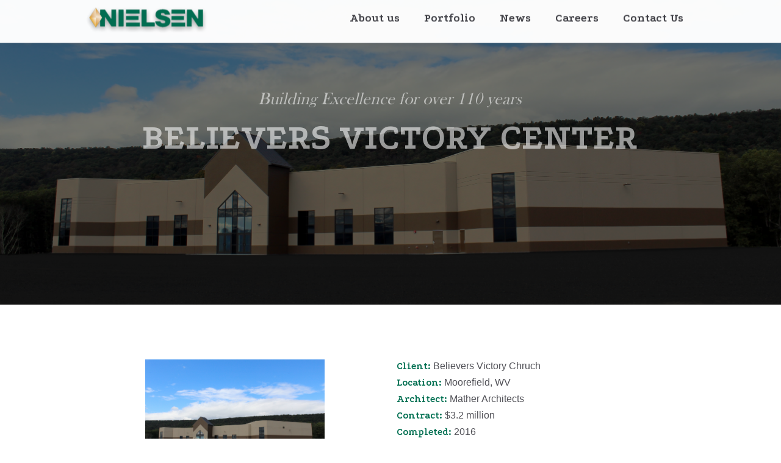

--- FILE ---
content_type: text/html
request_url: https://www.nielsen-inc.com/project/believers-victory-center
body_size: 6637
content:
<!DOCTYPE html><!-- Last Published: Fri Nov 14 2025 15:30:31 GMT+0000 (Coordinated Universal Time) --><html data-wf-domain="www.nielsen-inc.com" data-wf-page="5cc753105da5ee0a5a6c5b6b" data-wf-site="5c5bc9729c00c4c75ced9102" data-wf-collection="5cc753105da5ee6b846c5be9" data-wf-item-slug="believers-victory-center"><head><meta charset="utf-8"/><title>BELIEVERS VICTORY CENTER</title><meta content="This is a 25,000 square foot design build church facility constructed of a concrete wall system know as tilt-up construction. [...]" name="description"/><meta content="BELIEVERS VICTORY CENTER" property="og:title"/><meta content="This is a 25,000 square foot design build church facility constructed of a concrete wall system know as tilt-up construction. [...]" property="og:description"/><meta content="https://cdn.prod.website-files.com/5c5bc9729c00c463c8ed9137/5d71579340379e9ab0056ad3_IMG_2342.JPG" property="og:image"/><meta content="BELIEVERS VICTORY CENTER" property="twitter:title"/><meta content="This is a 25,000 square foot design build church facility constructed of a concrete wall system know as tilt-up construction. [...]" property="twitter:description"/><meta content="https://cdn.prod.website-files.com/5c5bc9729c00c463c8ed9137/5d71579340379e9ab0056ad3_IMG_2342.JPG" property="twitter:image"/><meta property="og:type" content="website"/><meta content="summary_large_image" name="twitter:card"/><meta content="width=device-width, initial-scale=1" name="viewport"/><link href="https://cdn.prod.website-files.com/5c5bc9729c00c4c75ced9102/css/nielsen.shared.e517acd63.min.css" rel="stylesheet" type="text/css"/><link href="https://cdn.prod.website-files.com/5c5bc9729c00c4c75ced9102/css/nielsen.5cc753105da5ee0a5a6c5b6b-7e17d6272.min.css" rel="stylesheet" type="text/css"/><link href="https://fonts.googleapis.com" rel="preconnect"/><link href="https://fonts.gstatic.com" rel="preconnect" crossorigin="anonymous"/><script src="https://ajax.googleapis.com/ajax/libs/webfont/1.6.26/webfont.js" type="text/javascript"></script><script type="text/javascript">WebFont.load({  google: {    families: ["PT Sans:400,400italic,700,700italic","Lato:100,100italic,300,300italic,400,400italic,700,700italic,900,900italic","Montserrat:100,100italic,200,200italic,300,300italic,400,400italic,500,500italic,600,600italic,700,700italic,800,800italic,900,900italic","Poppins:100italic,200,200italic,300,300italic,regular,italic,500,500italic,600,600italic,700,700italic,800,800italic","Playfair Display:regular,italic,700,700italic,900,900italic","Bree Serif:regular","Podkova:regular,500,600,700,800"]  }});</script><script type="text/javascript">!function(o,c){var n=c.documentElement,t=" w-mod-";n.className+=t+"js",("ontouchstart"in o||o.DocumentTouch&&c instanceof DocumentTouch)&&(n.className+=t+"touch")}(window,document);</script><link href="https://cdn.prod.website-files.com/5c5bc9729c00c4c75ced9102/5c5dfef52f64c6580065048c_favicon.jpg" rel="shortcut icon" type="image/x-icon"/><link href="https://cdn.prod.website-files.com/5c5bc9729c00c4c75ced9102/5cd98ec7258085f211b89b60_NielsenLogoWebClip-01.png" rel="apple-touch-icon"/><script type="text/javascript">(function(i,s,o,g,r,a,m){i['GoogleAnalyticsObject']=r;i[r]=i[r]||function(){(i[r].q=i[r].q||[]).push(arguments)},i[r].l=1*new Date();a=s.createElement(o),m=s.getElementsByTagName(o)[0];a.async=1;a.src=g;m.parentNode.insertBefore(a,m)})(window,document,'script','https://www.google-analytics.com/analytics.js','ga');ga('create', 'UA-176672095-1', 'auto');ga('send', 'pageview');</script><script src="https://www.google.com/recaptcha/api.js" type="text/javascript"></script><script src="https://cdn.userway.org/widget.js" data-account="I2TVj8VltQ"></script>

<style type="text/css">
      
.top-content
  {
    -webkit-font-smoothing: antialiased;
    -moz-osx-font-smoothing: grayscale;
}
</style>
<!-- Global site tag (gtag.js) - Google Analytics -->
<script async src="https://www.googletagmanager.com/gtag/js?id=UA-176672095-1"></script>
<script>
  window.dataLayer = window.dataLayer || [];
  function gtag(){dataLayer.push(arguments);}
  gtag('js', new Date());

  gtag('config', 'UA-176672095-1');
</script>

<script>if(!sessionStorage.getItem("_swa")&&document.referrer.indexOf(location.protocol+"//"+location.host)!== 0){fetch("https://counter.dev/track?"+new URLSearchParams({referrer:document.referrer,screen:screen.width+"x"+screen.height,user:"redkstudio",utcoffset:"-5"}))};sessionStorage.setItem("_swa","1");</script>
</head><body class="top-content-nielsen"><div style="background-image:url(&quot;https://cdn.prod.website-files.com/5c5bc9729c00c463c8ed9137/5d71578f6d779a3e67eed9e5_Believers%20church.jpg&quot;)" class="sub-banner-nielsen project-page-nielsen sub-banner-nielsen-1"><div class="sub-banner-overlay-nielsen"><div class="container-fluid-nielsen center"><div class="align-center"><div data-ix="fade-up-on-load-2" class="sub-text-title white biger">Building Excellence for over 110 years</div><h1 data-ix="fade-up-on-load-2" class="sub-title">BELIEVERS VICTORY CENTER</h1></div></div><div data-collapse="medium" data-animation="default" data-duration="200" data-ix="fade-up-on-load" data-easing="ease" data-easing2="ease" role="banner" class="navigation-style-2 w-nav"><div class="container-fluid w-container"><a href="/" class="brand-style-2 w-nav-brand"><img src="https://cdn.prod.website-files.com/5c5bc9729c00c4c75ced9102/5c5d2efccd394b0378d1c5dc_nielsen%20logo_color.png" width="200" sizes="200px" srcset="https://cdn.prod.website-files.com/5c5bc9729c00c4c75ced9102/5c5d2efccd394b0378d1c5dc_nielsen%20logo_color-p-500.png 500w, https://cdn.prod.website-files.com/5c5bc9729c00c4c75ced9102/5c5d2efccd394b0378d1c5dc_nielsen%20logo_color.png 560w" alt=""/></a><div data-ix="hamburger-hover-2" class="menu-button no-background w-nav-button"><div class="line-1 blue-line"></div><div class="line-2 orange-line"></div><div class="line-3 blue-line"></div></div><nav role="navigation" class="nav-menu-2 w-nav-menu"><a href="/about-us" class="nav-link-tiltcon2 normal hide w-nav-link">About us</a><div data-delay="0" data-hover="true" class="dropdown w-dropdown"><div class="nav-link-tiltcon2 in-dropdown normal white w-dropdown-toggle"><div class="arrow-icon vertical w-icon-dropdown-toggle"></div><div class="text-block-8">About us</div></div><nav class="dropdown-list normal-drop w-dropdown-list"><a href="/about-us" class="nav-link-about w-nav-link">About</a><a href="/about-us-2/mission" class="nav-link-about w-nav-link">Mission</a><a href="/about-us-2/history" class="nav-link-about w-nav-link">History</a><a href="/about-us-2/community-outreach" class="nav-link-about w-nav-link">Community Outreach</a><a href="/about-us-2/client-testimonial" class="nav-link-about w-nav-link">Client Testimonial</a><a href="/about-us-2/awards" class="nav-link-about w-nav-link">Awards</a><a href="/about-us-2/affiliates" class="nav-link-about w-nav-link">Affiliates</a><a href="/about-us-2/team" class="nav-link-about w-nav-link">Team</a><a href="/about-us-2/inside-nielsen" class="nav-link-about w-nav-link">Inside nielsen</a></nav></div><a href="/portfolio" class="nav-link-tiltcon2 normal w-nav-link">Portfolio</a><div data-delay="0" data-hover="true" class="dropdown w-dropdown"><div class="nav-link-tiltcon2 in-dropdown normal white w-dropdown-toggle"><div class="arrow-icon vertical w-icon-dropdown-toggle"></div><div class="text-block-8">Services</div></div><nav class="dropdown-list normal-drop w-dropdown-list"><a href="/services/services-5" class="nav-link-about w-nav-link">Services</a><a href="/services/construction-management" class="nav-link-about w-nav-link">Construction Management</a><a href="/services/pre-construction-services" class="nav-link-about w-nav-link">Pre-Construction Services</a><a href="/services/small-project-division" class="nav-link-about w-nav-link">Small Project Division</a><a href="/services/leed" class="nav-link-about w-nav-link">LEED</a><a href="/services/bim-build-information-modeling" class="nav-link-about w-nav-link">BIM</a><a href="/services/ppea" class="nav-link-about w-nav-link">PPEA</a><a href="/services/design-build" class="nav-link-about w-nav-link">Design Build</a><a href="/about-us-2/inside-nielsen" class="nav-link-about w-nav-link">Inside nielsen</a></nav></div><a href="/news" class="nav-link-tiltcon2 normal w-nav-link">News</a><a href="/careers-2/careers" class="nav-link-tiltcon2 normal w-nav-link">Careers</a><a href="/contact-us" class="nav-link-tiltcon2 normal w-nav-link">Contact Us</a></nav></div></div></div></div><div class="section no-line"><div class="container-fluid"><div><div class="horizontal-flex-row top w-row"><div class="column-11 w-col w-col-6"><div class="div-block-14"></div><div class="top-margin-device"><div class="div-block-15"><div class="projects-additional-photos w-richtext"><figure class="w-richtext-figure-type-image w-richtext-align-center" data-rt-type="image" data-rt-align="center"><div><img src="https://cdn.prod.website-files.com/5c5bc9729c00c463c8ed9137/5d7157abcb1258befb32d910_IMG_2346.JPG"></div></figure><p>‍</p><figure class="w-richtext-figure-type-image w-richtext-align-center" data-rt-type="image" data-rt-align="center"><div><img src="https://cdn.prod.website-files.com/5c5bc9729c00c463c8ed9137/5d7157b4cb1258360032e33c_IMG_2351.JPG"></div></figure><p>‍</p><figure class="w-richtext-figure-type-image w-richtext-align-center" data-rt-type="image" data-rt-align="center"><div><img src="https://cdn.prod.website-files.com/5c5bc9729c00c463c8ed9137/5d7157bed24893dd20368639_IMG_2353.JPG"></div></figure><p>‍</p><figure class="w-richtext-figure-type-image w-richtext-align-center" data-rt-type="image" data-rt-align="center"><div><img src="https://cdn.prod.website-files.com/5c5bc9729c00c463c8ed9137/5d71583fc379002e29e0ebbd_IMG_2354.JPG"></div></figure><p>‍</p><figure class="w-richtext-figure-type-image w-richtext-align-center" data-rt-type="image" data-rt-align="center"><div><img src="https://cdn.prod.website-files.com/5c5bc9729c00c463c8ed9137/5d715866c379001175e1026a_IMG_2355.JPG"></div></figure><p>‍</p><figure class="w-richtext-figure-type-image w-richtext-align-center" data-rt-type="image" data-rt-align="center"><div><img src="https://cdn.prod.website-files.com/5c5bc9729c00c463c8ed9137/5d7158706d779afc6fef26b1_IMG_2357.JPG"></div></figure><p>‍</p><figure class="w-richtext-figure-type-image w-richtext-align-center" data-rt-type="image" data-rt-align="center"><div><img src="https://cdn.prod.website-files.com/5c5bc9729c00c463c8ed9137/5d71587cd24893ec38370111_IMG_2359.JPG"></div></figure><p>‍</p><figure class="w-richtext-figure-type-image w-richtext-align-center" data-rt-type="image" data-rt-align="center"><div><img src="https://cdn.prod.website-files.com/5c5bc9729c00c463c8ed9137/5d715885c8106226c82f7c60_IMG_2370.JPG"></div></figure></div></div></div></div><div class="w-col w-col-6"><div class="left-padding"><div><p class="paragraph-block green">Client:</p><p class="paragraph-block">Believers Victory Chruch</p></div><div><p class="paragraph-block green">Location:</p><p class="paragraph-block">Moorefield, WV</p><div><p class="paragraph-block green">Architect:</p><p class="paragraph-block">Mather Architects</p></div></div><div><p class="paragraph-block green">Contract:</p><p class="paragraph-block">$3.2 million</p></div><div><p class="paragraph-block green">Completed:</p><p class="paragraph-block">2016</p></div><div class="top-margin"><div class="top-margin less"><div class="rich-text-block w-richtext"><p>This is a 25,000 square foot &nbsp;design build church facility constructed of a concrete wall system know as tilt-up construction. All exterior walls are poured concrete formed on the floor slab then “tilted” into place to create the perimeter of the building. &nbsp;The roof structure is bar joist, metal decking and EPDM membrane roofing. &nbsp;The scope of work includes a 590-seat sanctuary with a state of the art sound system and video presentation equipment. &nbsp;The narthex has a 22-foot clear height ceiling to create an open presence as you walk into the church. &nbsp;A partial second floor is used for offices.</p><p>The fellowship hall will have an exposed bar joist ceiling and durable concrete walls. &nbsp;The education portion of the church includes a nursery and preschool area on the first floor and youth and adult Sunday school classroom space on the second floor. &nbsp;The building is designed for a future kitchen off the fellowship hall.</p></div></div></div></div></div></div></div></div></div><div class="section gray less-space"><div class="container-fluid"><div class="container-fluid"><div data-ix="fade-up-1"><div class="align-center"><div class="sub-text-title">We love what we do!</div><h1 class="heading-5">Related Projects</h1></div></div></div></div></div><div><div data-ix="fade-up-1" class="w-dyn-list"><div role="list" class="w-dyn-items w-row"><div role="listitem" class="collection-item w-dyn-item w-col w-col-3"><a href="/project/uva-riverside" data-ix="project-wrapper-on-hover" class="project-wrapper related w-inline-block"><img alt="" src="https://cdn.prod.website-files.com/5c5bc9729c00c463c8ed9137/66f47840da73347fcc52672b_UVA%20Riverside.jpg" class="image single-project"/><div data-ix="move-project-content-on-load" class="project-content"><div data-ix="move-project-content-on-load-2" class="meta-tag in-project">Health Care</div><h1 data-ix="move-project-content-on-load-3" class="project-title">UVA Riverside</h1></div></a></div><div role="listitem" class="collection-item w-dyn-item w-col w-col-3"><a href="/project/shelburne-middle-school-renovation" data-ix="project-wrapper-on-hover" class="project-wrapper related w-inline-block"><img alt="" src="https://cdn.prod.website-files.com/5c5bc9729c00c463c8ed9137/66f1ada1b0974b02ec5c11ae_Shelburne.JPG" sizes="(max-width: 767px) 100vw, (max-width: 991px) 67vw, 34vw" srcset="https://cdn.prod.website-files.com/5c5bc9729c00c463c8ed9137/66f1ada1b0974b02ec5c11ae_Shelburne-p-500.jpg 500w, https://cdn.prod.website-files.com/5c5bc9729c00c463c8ed9137/66f1ada1b0974b02ec5c11ae_Shelburne.JPG 602w" class="image single-project"/><div data-ix="move-project-content-on-load" class="project-content"><div data-ix="move-project-content-on-load-2" class="meta-tag in-project w-dyn-bind-empty"></div><h1 data-ix="move-project-content-on-load-3" class="project-title">Shelburne Middle School Renovation</h1></div></a></div><div role="listitem" class="collection-item w-dyn-item w-col w-col-3"><a href="/project/louisa-county-middle-school-addition" data-ix="project-wrapper-on-hover" class="project-wrapper related w-inline-block"><img alt="" src="https://cdn.prod.website-files.com/5c5bc9729c00c463c8ed9137/66e9e90389f9475fb2b36561_Louisa%20Logo.png" sizes="(max-width: 767px) 100vw, (max-width: 991px) 67vw, 34vw" srcset="https://cdn.prod.website-files.com/5c5bc9729c00c463c8ed9137/66e9e90389f9475fb2b36561_Louisa%20Logo-p-500.png 500w, https://cdn.prod.website-files.com/5c5bc9729c00c463c8ed9137/66e9e90389f9475fb2b36561_Louisa%20Logo-p-800.png 800w, https://cdn.prod.website-files.com/5c5bc9729c00c463c8ed9137/66e9e90389f9475fb2b36561_Louisa%20Logo.png 835w" class="image single-project"/><div data-ix="move-project-content-on-load" class="project-content"><div data-ix="move-project-content-on-load-2" class="meta-tag in-project">K-12 Education</div><h1 data-ix="move-project-content-on-load-3" class="project-title">Louisa County Middle School Addition</h1></div></a></div><div role="listitem" class="collection-item w-dyn-item w-col w-col-3"><a href="/project/first-presbyterian-fellowship-hall-and-childrens-wing-reno" data-ix="project-wrapper-on-hover" class="project-wrapper related w-inline-block"><img alt="" src="https://cdn.prod.website-files.com/5c5bc9729c00c463c8ed9137/66c3a966abbce4e6bae499f0_1st%20Pres.jpeg" class="image single-project"/><div data-ix="move-project-content-on-load" class="project-content"><div data-ix="move-project-content-on-load-2" class="meta-tag in-project">Religious</div><h1 data-ix="move-project-content-on-load-3" class="project-title">First Presbyterian Fellowship Hall and Children&#x27;s Wing Reno</h1></div></a></div></div></div></div><div data-ix="contact-pop-up-on-initial" class="contact-pop-up"><div class="container-fluid center fixed"><div class="pop-up-wrapper"><div><div data-ix="fade-up-1" class="sub-text-title">Do you have a question? Contact us now!</div><h1 data-ix="fade-up-1">Contact Us</h1><div data-ix="fade-up-1" class="top-margin"><div class="form-block full w-form"><form id="email-form" name="email-form" data-name="Email Form" method="get" data-wf-page-id="5cc753105da5ee0a5a6c5b6b" data-wf-element-id="c04da182-d762-50a3-07d6-c450d4854578" data-turnstile-sitekey="0x4AAAAAAAQTptj2So4dx43e"><input class="text-field w-input" maxlength="256" name="name-2" data-name="Name 2" placeholder="Enter your name" type="text" id="name-2"/><input class="text-field w-input" maxlength="256" name="Email-2" data-name="Email 2" placeholder="Enter your email" type="email" id="Email-2" required=""/><input class="text-field w-input" maxlength="256" name="Subject-2" data-name="Subject 2" placeholder="Subject" type="text" id="Subject-2"/><textarea id="Message-2" name="Message-2" placeholder="Enter your message" maxlength="5000" required="" data-name="Message 2" class="text-field area w-input"></textarea><input type="submit" data-wait="Please wait..." class="button w-button" value="Send Message"/></form><div class="success-message w-form-done"><div>Thank you! Your submission has been received!</div></div><div class="error-message w-form-fail"><div>Oops! Something went wrong while submitting the form.</div></div></div></div></div></div></div><a href="#" data-ix="remove-contact-pop-up-on-click" class="remove-button w-inline-block"></a></div><div data-ix="preloader" class="preloader"><div class="preloader-icon"></div></div><div class="footer-style-3"><div class="container-fluid"><div><div class="w-row"><div data-ix="fade-up-1" class="column-19 w-col w-col-4 w-col-medium-3"><div data-ix="features-move-on-hover" class="bottom-margin-device"><h1 class="footer-title white-footer">Contact Us</h1><div class="line-divider left left-white"></div><div class="top-margin less"><p class="paragraph-white italic">3588 Early Rd,<br/>Harrisonburg, VA 22801<br/><a href="tel:(540)434-7376" class="linkfooterphone link-3">(540) 434-7376<br/><br/>Estimates:<br/>estimating@nielsen-inc.com<br/>‍</a></p></div></div></div><div class="w-col w-col-2 w-col-medium-3"><div><div data-ix="fade-up-2" class="bottom-margin-device"><a href="/about-us" class="footer-navigation white-link">About Us</a><a href="/about-us-2/mission" class="footer-navigation white-link">Mission</a><a href="/about-us-2/history" class="footer-navigation white-link">History</a><a href="/about-us-2/awards" class="footer-navigation white-link">Awards</a><a href="/about-us-2/team" class="footer-navigation white-link">Team</a><a href="/about-us-2/inside-nielsen" class="footer-navigation white-link">Inside Nielsen</a><a href="/safety-information" class="footer-navigation white-link">Safety</a><a href="/privacy-policy" class="footer-navigation white-link">Privacy Policy</a></div></div></div><div class="w-col w-col-3 w-col-medium-3"><div><div data-ix="fade-up-3" class="bottom-margin-device"><a href="/services/services-5" class="footer-navigation white-link">Services</a><a href="/services/construction-management" class="footer-navigation white-link">Management</a><a href="/services/pre-construction-services" class="footer-navigation white-link">Pre-Construction</a><a href="/services/design-build" class="footer-navigation white-link">Design Build</a><a href="/services/small-project-division" class="footer-navigation white-link">Small Projects Division</a></div></div></div><div data-ix="fade-up-4" class="w-col w-col-3 w-col-medium-3"><div><div data-ix="fade-up-2" class="bottom-margin-device"><a href="/contact-us" class="footer-navigation white-link">Contact Us</a><a href="/directions" class="footer-navigation white-link">Directions</a><a href="/careers-2/current-open-positions" class="footer-navigation white-link">Current Open Positions</a><a href="/careers-2/apply-online" class="footer-navigation white-link">Apply Online</a><a href="/equal-opportunity-employer-policy" class="footer-navigation white-link">Equal Opportunity Employment</a></div></div></div></div></div><div class="top-margin"><div class="footer-grid"><div data-ix="fade-left-1" class="div-block-20"><a href="/" class="footer-logo w-inline-block"><img src="https://cdn.prod.website-files.com/5c5bc9729c00c4c75ced9102/5c5c4518b7e4f647ae0e2c96_nielsen%20logo_white.png" width="200" alt=""/></a><div class="copywrite-text copyright-text">Copyright © <span id="currentYear" class="currentyear">2025</span> Nielsen builders, inc.  </div></div><div><div data-ix="fade-right-1" class="align-right w-clearfix"><a href="https://www.youtube.com/channel/UCxGP8F3Hyrfo_w1wh5JKXPg" target="_blank" class="social-icon insta w-inline-block"></a><a href="https://www.facebook.com/Nielsen-Builders-Inc-140093709387729/" target="_blank" class="social-icon facebook w-inline-block"></a><a href="https://www.linkedin.com/company/nielsen-builders-inc.?trk=guest_job_details_topcard_logo" target="_blank" class="social-icon w-inline-block w-clearfix"><img src="https://cdn.prod.website-files.com/5c5bc9729c00c4c75ced9102/5cd985d8d99e071a4e4ff0b5_md_5af2d4cb7fc9b.png" sizes="(max-width: 640px) 100vw, 640px" srcset="https://cdn.prod.website-files.com/5c5bc9729c00c4c75ced9102/5cd985d8d99e071a4e4ff0b5_md_5af2d4cb7fc9b-p-500.png 500w, https://cdn.prod.website-files.com/5c5bc9729c00c4c75ced9102/5cd985d8d99e071a4e4ff0b5_md_5af2d4cb7fc9b.png 640w" alt="" class="social-icon"/></a></div><div class="the-redk-wrapper"><div id="w-node-_576a5c38-fc33-2223-c7a2-56872f5ff68a-f5e5df5e" class="footer6_credit-text">Made with</div><div data-w-id="576a5c38-fc33-2223-c7a2-56872f5ff68c" data-is-ix2-target="1" class="redk__heart" data-animation-type="lottie" data-src="https://cdn.prod.website-files.com/62c7de20f19c685fc659d1a6/62c86b254a8e785a1ac0c2f5_heart-animation.json" data-loop="0" data-direction="1" data-autoplay="0" data-renderer="svg" data-default-duration="1.4166666666666667" data-duration="0"></div><div class="footer6_credit-text">by</div><a href="https://redk.co" target="_blank" class="footer6_logo-link w-nav-brand"><img loading="lazy" src="https://cdn.prod.website-files.com/5c5bc9729c00c4c75ced9102/67b6f1deb5d09e9d34588d6c_red-k-studio-website-design-mobile-apps-loyalty-harrisonburg-va-virginia-linear.webp" alt="" class="redk-logo"/></a></div></div></div></div></div></div><script src="https://d3e54v103j8qbb.cloudfront.net/js/jquery-3.5.1.min.dc5e7f18c8.js?site=5c5bc9729c00c4c75ced9102" type="text/javascript" integrity="sha256-9/aliU8dGd2tb6OSsuzixeV4y/faTqgFtohetphbbj0=" crossorigin="anonymous"></script><script src="https://cdn.prod.website-files.com/5c5bc9729c00c4c75ced9102/js/nielsen.5fb1c5a1.a773464b1d4ee3d3.js" type="text/javascript"></script><script>
  document.getElementById("currentYear").innerHTML = new Date().getFullYear();
</script></body></html>

--- FILE ---
content_type: text/css
request_url: https://cdn.prod.website-files.com/5c5bc9729c00c4c75ced9102/css/nielsen.5cc753105da5ee0a5a6c5b6b-7e17d6272.min.css
body_size: 8497
content:
:root{--sea-green:#006f51;--dark-orange:#fe7b01;--dark-orange-3:#cc7300;--dark-orange-2:#e59227;--orange:#f4a034;--orange-2:#ffb34f;--sandy-brown:#ffbd69;--dark-green:#003829;--light-grey:#d1d1d1;--dark-orange-light:#ff9028;--white:white;--black:black;--medium-sea-green:#35b880;--slate-blue:#4253ff;--light-sea-green:#24bca4;--navlink-about:#ffc55d}body{color:#212127;font-family:Poppins,sans-serif;font-size:14px;font-weight:400;line-height:20px}h1{color:#212127;margin-top:10px;margin-bottom:0;font-size:42px;font-weight:500;line-height:50px}h2{margin-top:20px;margin-bottom:10px;font-size:32px;font-weight:500;line-height:40px}h4{color:var(--sea-green);text-transform:uppercase;margin-top:50px;margin-bottom:20px;font-family:Podkova,sans-serif;font-size:26px;font-weight:500;line-height:24px}h6{margin-top:10px;margin-bottom:10px;font-size:12px;font-weight:700;line-height:18px}p{color:#515157;text-align:justify;margin-bottom:10px;font-family:Arial,Helvetica Neue,Helvetica,sans-serif;font-size:16px;line-height:1.4}ul{margin-top:0;margin-bottom:10px;padding-left:40px;list-style-type:disc}img{max-width:100%;display:inline-block}blockquote{border-left:2px solid #4253ff;margin-bottom:10px;padding:0 20px;font-family:Playfair Display,sans-serif;font-size:38px;font-style:italic;line-height:46px}figure{margin-bottom:10px}figcaption{text-align:right;margin-top:10px;margin-right:5px;font-size:16px}.nav-link-tiltcon2{color:#414147;border-bottom:1px solid #ededed;padding-left:70px;font-size:14px;font-weight:500;transition:all .4s}.nav-link-tiltcon2:hover{color:#4253ff;padding-left:80px}.nav-link-tiltcon2.w--current{color:#4253ff}.nav-link-tiltcon2.normal:hover,.nav-link-tiltcon2.normal.w--current{color:var(--dark-orange)}.nav-link-tiltcon2.in-dropdown{padding-right:20px}.nav-link-tiltcon2.normal{border-bottom-style:none;padding-top:40px;padding-bottom:30px;padding-left:20px;font-family:Podkova,sans-serif;font-size:19px;font-style:normal;font-weight:700}.nav-link-tiltcon2.normal:hover,.nav-link-tiltcon2.normal.w--current{color:var(--dark-orange)}.nav-link-tiltcon2.normal.white{color:#fffc;padding-top:45px;padding-bottom:25px}.nav-link-tiltcon2.normal.white:hover{color:#fff}.nav-link-tiltcon2.normal.hide{text-transform:none;text-transform:none;font-family:Podkova,sans-serif;font-size:19px}.arrow-icon{margin-right:50px;font-size:12px}.arrow-icon.vertical{margin-right:3px}.container-fluid{max-width:1000px;margin-top:-10px;margin-left:auto;margin-right:auto;display:block}.container-fluid.blog-container{margin-top:30px}.container-fluid.category{margin-top:50px}.container-fluid.nav-about{justify-content:space-between;width:100%;margin-top:0;display:flex}.container-fluid.bottompadding{margin-bottom:60px}.container-fluid.center{position:relative;top:57%;transform:translateY(-50%)}.container-fluid.center.second{top:40%}.container-fluid.center.third{top:35%}.container-fluid.center.intro{top:38%}.container-fluid.center.fixed{top:50%}.dropdown-list.w--open{background-color:#fff;padding-top:5px;padding-bottom:5px;padding-left:50px}.dropdown-list.normal-drop.w--open{padding-left:0;box-shadow:0 12px 10px -9px #00000026}.social-icon{float:right;border-radius:5px;width:30px;height:30px}.social-icon.facebook{background-image:url(https://cdn.prod.website-files.com/5c5bc9729c00c4c75ced9102/5c5bc9729c00c4d722ed9178_font-awesome_4-7-0_facebook_100_0_ffffff_none%20\(4\).png);background-position:50%;background-repeat:no-repeat;background-size:16px}.social-icon.twitter{background-image:url(https://cdn.prod.website-files.com/5c5bc9729c00c4c75ced9102/5c5bc9729c00c423bbed9176_font-awesome_4-7-0_twitter_100_0_ffffff_none%20\(5\).png);background-position:50%;background-repeat:no-repeat;background-size:16px}.social-icon.google{background-image:url(https://cdn.prod.website-files.com/5c5bc9729c00c4c75ced9102/5c5bc9729c00c41a5fed917e_font-awesome_4-7-0_google_100_0_ffffff_none.png);background-position:50%;background-repeat:no-repeat;background-size:16px}.social-icon.in-team{float:none;opacity:1;border-radius:100%;width:40px;height:40px;margin-left:5px;margin-right:5px}.social-icon.in-team.facebook{background-color:#3b5998}.social-icon.in-team.twitter{background-color:#55acee}.social-icon.in-team.insta{background-color:#e95950}.social-icon.in-footer{opacity:.6;justify-content:center;align-items:center;margin-right:5px;display:flex}.social-icon.in-footer:hover{opacity:.8}.social-icon.linkedin,.social-icon.facebook{background-image:url(https://cdn.prod.website-files.com/5c5bc9729c00c4c75ced9102/5c5bc9729c00c4d722ed9178_font-awesome_4-7-0_facebook_100_0_ffffff_none%20\(4\).png);background-position:50%;background-repeat:no-repeat;background-size:16px}.social-icon.insta{background-image:url(https://cdn.prod.website-files.com/5c5bc9729c00c4c75ced9102/5cd32b4205eb73d75a37f050_youtube-xxl.png);background-position:50%;background-repeat:no-repeat;background-size:16px}.preloader{z-index:9997;background-color:#fff;justify-content:center;align-items:center;width:100%;height:100%;margin-top:auto;margin-bottom:0;display:none;position:fixed;inset:0}.preloader-icon{background-color:var(--sea-green);background-image:url(https://cdn.prod.website-files.com/5c5bc9729c00c4c75ced9102/5c5bc9729c00c4a030ed916f_tail-spin.svg);background-position:50%;background-repeat:no-repeat;background-size:50px;border-radius:100%;width:70px;height:70px;position:relative;top:50%;left:50%;transform:translate(-50%,-50%)}.section{border-bottom:1px solid #ededed;padding:100px 10px;position:relative}.section.less-space{padding-top:70px;padding-bottom:70px}.section.blue{background-color:#4253ff;padding-top:80px;padding-bottom:70px}.section.overflow{overflow:hidden}.section.color{background-color:#4253ff}.section.color.with-photo{background-color:var(--sea-green);background-image:linear-gradient(#006f51e6,#006f51e6),url(https://cdn.prod.website-files.com/5c5bc9729c00c4c75ced9102/5cd32e008c63334671266d24_275849_low_jpg_srgb.jpg);background-position:0 0,50%;background-repeat:repeat,no-repeat;background-size:auto,cover;padding-top:200px;padding-bottom:150px}.section.with-photo{background-image:linear-gradient(#0000004d,#0000004d),url(https://cdn.prod.website-files.com/5c5bc9729c00c4c75ced9102/5c5bc9729c00c415a0ed91ad_blog-5.jpg);background-position:0 0,50% 100%;background-size:auto,cover;border-bottom-style:none;padding-top:120px;padding-bottom:130px}.section.gradient{background-image:linear-gradient(45deg,#4253ff,#24bca4)}.section.in-blog-page{padding-bottom:20px}.section.no-paddings{padding:0}.section.color-copy{background-color:#4253ff}.section.color-copy.with-photo{background-color:var(--sea-green);background-image:linear-gradient(#006f51e6,#006f51e6),url(https://cdn.prod.website-files.com/5c5bc9729c00c4c75ced9102/5cd32e008c63334671266d24_275849_low_jpg_srgb.jpg);background-position:0 0,50%;background-repeat:repeat,no-repeat;background-size:auto,cover;padding-top:200px;padding-bottom:150px}.section.color-copy.with-photo-legacy{background-color:var(--sea-green);background-image:linear-gradient(#b34100de,#b34100de),url(https://cdn.prod.website-files.com/5c5bc9729c00c4c75ced9102/5d0d2442acec7a7eed715be5_050.JPG);background-position:0 0,50% 56%;background-repeat:repeat,no-repeat;background-size:auto,cover;padding-top:200px;padding-bottom:150px}.section.privacy-policy{border-bottom-style:none;padding-top:140px;padding-bottom:100px}.section.no-line{border-bottom-style:none;padding-bottom:50px}.section.gray{background-color:#f5f6f9}.section.gray.no-line{font-weight:700}.section.gray.no-line.in-blog-sub-page{padding-top:180px}.section.gray.not-normal{padding-bottom:60px}.section.gray._100vh{align-items:center;height:100vh;display:flex}.align-center{text-align:center;flex-flow:column;justify-content:center;align-items:center;margin-top:-41px;margin-left:-3px;display:flex}.menu-button{z-index:9999;float:right;background-color:#4253ff;border-radius:100%;width:60px;height:60px;padding:0;position:relative;top:20px;overflow:hidden}.menu-button.w--open{background-color:#4253ff;transition:all .3s}.menu-button.no-background{background-color:#0000}.menu-button.no-background.upper{top:10px}.line-1{z-index:2;background-color:#fff;width:35px;height:2px;margin-left:auto;margin-right:auto;display:block;position:absolute;top:18px;left:0;right:0}.line-1.blue-line{background-color:#4253ff}.line-2{background-color:#fff;width:35px;height:2px;margin-left:auto;margin-right:auto;display:block;position:absolute;top:28px;left:0;right:0}.line-2.orange-line{background-color:#4253ff}.line-3{background-color:#fff;width:35px;height:2px;margin-left:auto;margin-right:auto;display:block;position:absolute;top:38px;left:0;right:0}.line-3.blue-line{background-color:#4253ff}.sub-text-title{color:#717177;font-family:Playfair Display,sans-serif;font-size:18px;font-style:italic;line-height:26px;display:inline-block}.sub-text-title.quote-text{color:#fff;font-size:22px;font-style:italic;line-height:35px}.sub-text-title.white{color:#fffc;font-family:Baskvill,Times New Roman,sans-serif;font-size:22px;font-style:normal}.sub-text-title.white.biger{color:#fff;margin-bottom:15px;font-size:28px;font-style:italic;line-height:34px}.sub-text-title.white.biger.in-ath-page{margin-top:10px}.sub-text-title.white.biger.categories{border-radius:5px;padding:9px 20px;font-family:Poppins,sans-serif;font-size:15px;font-style:normal;line-height:26px}.top-margin{margin-top:40px}.top-margin.big{margin-top:150px}.top-margin.more{margin-top:60px}.top-margin.less{margin-top:20px}.button{background-color:var(--sea-green);color:#fff;margin-top:0;margin-bottom:5px;padding:17px 25px 15px;font-weight:600;text-decoration:none;transition:all .3s;display:inline-block;position:relative;overflow:hidden}.button:hover{color:#fff}.button.white-button{color:var(--dark-orange);background-color:#fff;overflow:hidden}.button.white-button:hover{color:#fff}.button.white-button.line{color:#fff;background-color:#0000;box-shadow:inset 0 0 0 2px #fff}.button.white-button.line:hover{box-shadow:inset 0 0 0 2px #fe7b01}.button.white-button.line.blue-line{color:#4253ff;box-shadow:inset 0 0 0 2px #4253ff}.button.white-button.line.blue-line:hover{color:#fff}.button.white-button.line.blue-line.second-line{color:#5fa9d2;box-shadow:inset 0 0 0 2px #5fa9d2}.button.white-button.line.blue-line.second-line:hover{color:#fff}.button.white-button.line.blue-line.third-line{color:#c6e188;box-shadow:inset 0 0 0 2px #c6e188}.button.white-button.line.blue-line.third-line:hover{color:#fff}.button.white-button.line.blue-line.fourth-line{color:#c86f98;box-shadow:inset 0 0 0 2px #c86f98}.button.white-button.line.blue-line.fourth-line:hover{color:#fff}.button.white-button.in-form:hover{background-color:#fe7b01}.button.subscribe{float:left;border-top-left-radius:0;border-bottom-left-radius:0;width:30%;height:50px}.button.subscribe.search-button{width:20%}.button.second-color{background-color:#5fa9d2}.button.third-color{background-color:#c6e188}.button.fourth-color{background-color:#c86f98}.line-divider{background-color:#4253ff;width:15%;height:2px;margin:15px auto;display:block}.line-divider.white{background-color:#fff}.line-divider.gray-line{background-color:#acacac;height:1px}.line-divider.orange-line{background-color:#fe7b01}.line-divider.sea-line{background-color:#5fa9d2}.line-divider.lime-color{background-color:#c6e188}.line-divider.purple-line{background-color:#c86f98}.line-divider.turquaz-line{background-color:#24bca4}.line-divider.left{margin-bottom:25px;margin-left:0}.line-divider.left.left-white{background-color:#fff;margin-bottom:17px}.horizontal-flex-row{flex-direction:row;justify-content:flex-start;align-items:center;display:flex}.horizontal-flex-row.top-left{align-items:flex-start}.horizontal-flex-row.like-before{align-items:center}.horizontal-flex-row.top{flex-direction:row;justify-content:center;align-items:flex-start}.image{width:135%;max-width:none;height:250px;position:relative;left:-27px}.image.with-corner{border-radius:5px;height:auto}.image.with-corner.blogimage{width:100%;height:auto}.image.more-biger{width:auto;max-width:none;max-height:100%}.image.more-biger.with-corner{margin-left:50px}.image.more-biger.left{position:relative;right:620px}.image.more-biger.normal{max-width:750px;margin-left:-50px}.image.small{width:135%;max-width:none;height:250px;overflow:hidden}.paragraph-white{color:#fff;text-align:left;padding-top:18px;font-family:Baskvill,Times New Roman,sans-serif}.paragraph-white.partners{text-align:left;font-family:Baskvill,Times New Roman,sans-serif;font-size:17px;font-style:italic}.paragraph-white.in-project-mind{width:50%;margin-left:auto;margin-right:auto;display:block}.paragraph-white.italic{color:#fff;text-align:left;text-align:left;margin-top:-5px;padding-top:0;font-family:Podkova,sans-serif;font-style:italic}.form-block{width:75%;margin-bottom:0}.form-block.center{width:60%;margin-left:auto;margin-right:auto;display:block}.form-block.normal,.form-block.full,.form-block.full{width:100%}.text-field{border:3px solid #ececec;border-radius:8px;height:50px;margin-bottom:12px;font-family:Playfair Display,sans-serif}.text-field:active,.text-field:focus{border-color:#5f6dfc}.text-field.area{height:auto;margin-bottom:20px;padding-top:12px;padding-bottom:40px}.success-message{color:#fff;background-color:#35b880}.error-message{color:#fff;background-color:#df1c1c}.project-wrapper{cursor:pointer;justify-content:center;align-items:center;width:100%;text-decoration:none;display:flex}.project-wrapper.second{width:100%;margin-bottom:20px;margin-left:auto;margin-right:auto;padding:20px 20px 15px;text-decoration:none;transition:all .3s;display:block}.project-wrapper.second:hover{background-color:#fff;box-shadow:0 20px 30px -7px #00000014}.project-wrapper.second.make-white{background-color:#fff}.project-wrapper.second.make-white:hover{transform:translateY(-10px)}.project-wrapper.related{background-image:linear-gradient(to bottom,var(--dark-orange-3),var(--dark-orange-3));background-image:linear-gradient(to bottom,var(--dark-orange-3),var(--dark-orange-3));height:250px;overflow:hidden}.collection-item{padding-left:0;padding-right:0}.meta-tag{color:#fff;background-color:#0000007a;border:1px solid #0000001c;border-radius:4px;margin-right:15px;padding:9px 15px 7px;display:inline-block}.meta-tag.in-project{color:#717177;background-color:#0000;border:1px solid #d6d4d4;margin-right:0;padding-top:5px;padding-bottom:5px;font-size:12px;line-height:12px}.meta-tag.in-project.in-overlay{color:#000;background-color:#fff;border-color:#ffffff52;box-shadow:1px 1px 3px #000}.project-content{opacity:.93;text-align:center;background-color:#ffffffe8;border-radius:5px;flex-direction:column;justify-content:flex-start;align-items:center;margin:15px;padding:20px 10px 20px 25px;display:flex;position:absolute;bottom:0;left:0;right:0;overflow:hidden}.project-content.last-bottom{text-align:center;background-color:#fff;align-items:center;margin:0;padding:30px 70px;position:relative}.project-title{color:#000;text-align:center;margin-bottom:5px;font-family:Podkova,sans-serif;font-size:18px;line-height:24px}.footer-logo{padding-top:10px;padding-bottom:10px}.footer-logo.style-2{margin-bottom:15px;padding-top:0}.footer-logo.fourth-option{margin-right:15px}.navigation-style-2{z-index:1000;background-color:#fff;width:100%;padding-left:10px;padding-right:10px;display:block;position:fixed;top:0;left:0;right:0;box-shadow:0 12px 10px -9px #0000000d}.navigation-style-2.transparent{box-shadow:none;background-color:#0000;border-bottom:1px #ffffff24;display:none;position:absolute;top:0;left:0;right:0}.navigation-style-2.test{position:relative}.brand-style-2{top:30px}.left-padding{padding-right:20px}.left-padding.more-left{padding-right:60px}.align-right{text-align:right}.footer-navigation{color:#717177;margin-bottom:10px;font-weight:500;text-decoration:none;transition:opacity .3s;display:block}.footer-navigation:hover{color:#4253ff}.footer-navigation.white-link{color:#fff}.footer-navigation.white-link:hover{color:var(--dark-orange)}.footer-style-3{background-color:var(--sea-green);padding-top:70px;padding-bottom:30px}.footer-title{font-size:25px;line-height:32px}.footer-title.white-footer{color:#fff;margin-top:0;font-family:Podkova,sans-serif;font-weight:400}.sub-title{color:#fff;margin-top:0;margin-bottom:0;font-family:Podkova,sans-serif;font-size:60px;font-weight:700;line-height:60px}.bottom-margin-device{font-family:Podkova,sans-serif}.contact-pop-up{z-index:9999;background-color:#4253fff7;width:100%;height:100%;display:none;position:fixed;inset:0}.pop-up-wrapper{text-align:center;background-color:#fff;border-radius:5px;width:50%;margin-left:auto;margin-right:auto;padding:50px 35px;display:block;box-shadow:0 12px 10px -7px #00000026}.remove-button{opacity:.7;background-image:url(https://cdn.prod.website-files.com/5c5bc9729c00c4c75ced9102/5c5bc9729c00c493c0ed91f2_error%20\(6\).svg);background-position:50%;background-repeat:no-repeat;background-size:contain;width:50px;height:50px;transition:all .2s;position:absolute;top:25px;right:35px}.remove-button:hover{opacity:1}.paragraph-block{margin-bottom:5px;margin-right:5px;display:inline-block}.paragraph-block.more-gray{color:#818187;font-style:italic}.paragraph-block.orange-tiltcon{color:var(--dark-orange-3);font-family:Podkova,sans-serif;font-weight:700}.paragraph-block.green{color:var(--sea-green);font-family:Podkova,sans-serif;font-weight:700}.copyright-text{color:#fff;text-transform:uppercase;margin-top:15px;font-family:Podkova,sans-serif;font-size:13px;font-weight:600}.dropdown{display:none}.projects-additional-photos{margin-right:0;padding-right:0}.nav-link-about{color:#fff;letter-spacing:1px;text-transform:uppercase;padding-left:8px;padding-right:8px;font-family:Podkova,sans-serif;font-size:12px;font-weight:700;transition:all .2s;display:block}.nav-link-about:hover{color:var(--dark-orange-2)}.nav-link-about.w--current{color:var(--dark-orange-2);font-family:Podkova,sans-serif}.heading-5{font-family:Podkova,sans-serif}.rich-text-block{color:var(--sea-green);text-align:justify}.link-3{color:#fff;text-decoration:none}.column-11{padding-left:0;padding-right:0}.div-block-14{margin-left:-117px;margin-right:-117px;padding-right:0}.sub-banner-nielsen{background-color:#4253ff;justify-content:center;align-items:center;height:500px;position:relative}.sub-banner-nielsen.style-1{background-color:#fff;background-image:url(https://cdn.prod.website-files.com/5c5bc9729c00c4c75ced9102/5c5bc9729c00c4055ded91cd_sub-b-1.jpg);background-position:50%;background-repeat:no-repeat;background-size:cover}.sub-banner-nielsen.style-2{background-image:url(https://cdn.prod.website-files.com/5c5bc9729c00c4c75ced9102/5c5bc9729c00c41bcaed91ce_sub-b-2.jpg);background-position:50% 0;background-repeat:no-repeat;background-size:cover}.sub-banner-nielsen.style-3{background-image:url(https://cdn.prod.website-files.com/5c5bc9729c00c4c75ced9102/5c5bc9729c00c4f02eed91cf_sub-b-3.jpg);background-position:50% 0;background-repeat:no-repeat;background-size:cover;background-attachment:fixed}.sub-banner-nielsen.style-4{background-image:url(https://cdn.prod.website-files.com/5c5bc9729c00c4c75ced9102/5c5bc9729c00c418e5ed91d0_sub-b-4.jpg);background-position:50% 0;background-repeat:no-repeat;background-size:cover}.sub-banner-nielsen.style-6{background-image:linear-gradient(#0000004d,#0000004d),url(https://cdn.prod.website-files.com/5c5bc9729c00c4c75ced9102/5c5bc9729c00c4feb4ed91d3_banner-1.jpg);background-position:0 0,50% 0;background-repeat:repeat,no-repeat;background-size:auto,cover}.sub-banner-nielsen.style-7{background-image:linear-gradient(#0000004d,#0000004d),url(https://cdn.prod.website-files.com/5c5bc9729c00c4c75ced9102/5c5bc9729c00c43b73ed91da_banner-2.jpg);background-position:0 0,50%;background-size:auto,cover}.sub-banner-nielsen.style-8{background-color:#fff;background-image:linear-gradient(#0009,#0009),url(https://cdn.prod.website-files.com/5c5bc9729c00c4c75ced9102/5c5c451ab7e4f61f240e2c9a_Projects_hero.jpg);background-position:0 0,50%;background-repeat:repeat,no-repeat;background-size:auto,1531px;height:450px}.sub-banner-nielsen.style-9{background-image:linear-gradient(#0000008c,#0000008c),url(https://cdn.prod.website-files.com/5c5bc9729c00c4c75ced9102/5cd31712774dd1c14d5d03f4_careers-1.jpg);background-position:0 0,50%;background-size:auto,cover}.sub-banner-nielsen.style-9.about{background-image:linear-gradient(#000000b3,#000000b3),url(https://cdn.prod.website-files.com/5c5bc9729c00c4c75ced9102/5cfeb00dd35b150342fdafa0_IMG_0007-web.jpg);background-position:0 0,50%;background-repeat:repeat,no-repeat;background-size:auto,cover}.sub-banner-nielsen.style-10{background-image:linear-gradient(#0000004d,#0000004d),url(https://cdn.prod.website-files.com/5c5bc9729c00c4c75ced9102/5c5bc9729c00c40112ed91de_banner-5.jpg);background-position:0 0,50% 100%;background-size:auto,cover}.sub-banner-nielsen.project-page{background-image:url(https://d3e54v103j8qbb.cloudfront.net/img/background-image.svg);background-position:50%;background-size:cover}.sub-banner-nielsen.in-author-page{height:670px}.sub-banner-nielsen.less-spacio{height:400px}.sub-banner-nielsen.project-page-nielsen{background-image:url(https://d3e54v103j8qbb.cloudfront.net/img/background-image.svg);background-position:50%;background-size:cover}.sub-banner-nielsen.project-page-nielsen.sub-banner-nielsen-1{background-color:var(--dark-orange);background-color:var(--dark-orange)}.top-content-nielsen{font-family:Arial,Helvetica Neue,Helvetica,sans-serif;font-weight:400}.sub-banner-overlay-nielsen{background-color:#0000008c;width:100%;height:100%;position:absolute;inset:0}.container-fluid-nielsen{max-width:1000px;margin-top:-10px;margin-left:auto;margin-right:auto;display:block}.container-fluid-nielsen.blog-container{margin-top:30px}.container-fluid-nielsen.category{margin-top:50px}.container-fluid-nielsen.nav-about{justify-content:space-between;width:100%;margin-top:0;display:flex}.container-fluid-nielsen.center{position:relative;top:57%;transform:translateY(-50%)}.container-fluid-nielsen.center.second{top:40%}.container-fluid-nielsen.center.third{top:35%}.container-fluid-nielsen.center.fixed{top:50%}.container-fluid-nielsen.center.intro{top:38%}.div-block-15{margin-right:10px}.the-redk-wrapper{grid-column-gap:.25rem;grid-row-gap:.25rem;color:#0a1128;background-color:#fff;border-radius:10rem;justify-content:center;align-items:center;margin-top:10px;padding-bottom:0;padding-left:1.5rem;padding-right:1.5rem;display:flex}.footer6_credit-text{font-size:.875rem;line-height:1.2}.redk__heart{width:2rem;margin-bottom:-6px;margin-left:-7px;margin-right:-7px}.footer6_logo-link{filter:invert();padding-left:0}.footer6_logo-link:hover{filter:invert()}.redk-logo{max-width:7.8rem;margin-top:-3px;display:block}.footer-grid{justify-content:space-between;display:flex}@media screen and (max-width:991px){.navigation-style-1{padding-left:10px;padding-right:10px}.nav-link-tiltcon2.in-dropdown.normal.white{padding-top:15px;padding-bottom:20px}.nav-link-tiltcon2.in-dropdown.normal.white.w--open{text-align:center}.nav-link-tiltcon2.normal{text-align:center;padding-top:15px;padding-bottom:15px}.nav-link-tiltcon2.normal.hide{display:none}.arrow-icon.vertical{color:#414147;margin-right:20px;font-size:16px}.container-fluid{margin-top:0}.container-fluid.nav-about{max-width:100%}.dropdown-list.normal-drop.w--open{background-color:var(--dark-orange);background-color:var(--dark-orange);flex-direction:column;align-items:flex-start;display:flex}.banner-style-1{height:750px}.section{padding-left:47px;padding-right:47px}.section.gray._100vh.overflow.no-line{height:auto}.section.color.with-photo{padding-top:90px;padding-bottom:8px}.align-center{flex-direction:column;margin-top:29px;margin-left:1px}.menu-button.no-background{color:var(--dark-orange);top:0}.line-1.blue-line{background-color:var(--dark-orange)}.line-1.blue-line.white{background-color:#fff}.line-2.orange-line{background-color:var(--dark-orange)}.line-2.orange-line.white{background-color:#fff}.line-3.blue-line{background-color:var(--dark-orange)}.line-3.blue-line.white{background-color:#fff}.vertical-flex-row{display:block}.features-wrapper.more-left-right{padding-left:10px;padding-right:10px}.horizontal-flex-row{flex-direction:row;display:block}.horizontal-flex-row.like-before{display:flex}.image.more-biger.with-corner{max-width:100%;max-height:none;margin-left:0}.image.more-biger.left{max-width:100%;max-height:none;right:0}.feautes-services-wrapper{width:100%;left:0}.feautes-services-wrapper.second-color.right{margin-top:20px;margin-bottom:20px;left:0}.feautes-services-wrapper.third-color.right{left:0}.paragraph-white.in-project-mind{width:90%}.tab-wrapper{width:95%}.author-wrapper{padding-left:20px;padding-right:20px}.author-wrapper.second-option{padding-top:0;padding-left:0;padding-right:0}.author-wrapper.third-option{width:100%}.author-photo.second-author{width:200px;height:200px}.half-section{width:100%}.half-section.biger.gray._30-percent{width:100%;height:300px}.half-section.biger._65-percent{width:100%;height:auto}.project-mind-title.full{margin-right:0}.section-flex{display:block}.form-block,.form-block.center,.form-block.center{width:100%}.collection-item{width:50%}.blog-wrapper{width:95%}.blog-content{padding-left:0}.top-blog-info.second-style{width:70%}.navigation-style-2{padding-top:10px;padding-bottom:10px}.brand-style-2{top:8px}.left-padding{padding-left:30px;padding-right:30px}.footer-style-2{padding-left:10px;padding-right:10px}.align-right{justify-content:center;align-items:flex-start;display:flex}.subscribe-form{width:100%}.subscribe-form.normal{width:90%}.features-wrapper-second{width:60%;margin-bottom:20px;padding:15px 20px}.skills-wrapper{margin-bottom:40px}.portfolio-wrapper{width:100%}.fun-wrapper{margin-bottom:20px}.logo-trusted{width:50%}.div-block-6{display:block}.footer-style-3{padding-left:10px;padding-right:10px}.div-block-7{margin-top:20px}.project-wrapper-third{height:270px}.image-div-overflow{width:100%}.tab-link{width:50%}.nav-menu-2{background-color:#fafafa}.nav-menu-2.dark{background-color:#000000f2}.logo-image{width:180px}.bottom-margin-device{margin-bottom:30px}.top-margin-device{margin-top:40px}.collection-item-3{float:none;width:80%;margin-left:auto;margin-right:auto;display:block}.collection-item-4{width:50%}.banner-title.more-biger{font-size:50px;line-height:50px}.coffe{top:auto;bottom:0;left:-30px}.coffe.eye{left:300px}.search.in-sub-page{width:80%}.home-hero{height:90vh}.columns{flex-flow:column;height:400px}.contact-link{min-height:230px}.directory-list{padding-left:40px;padding-right:40px}.list-item{padding:10px}.list-text{font-size:15px}.list-text.name{flex-basis:150px}.list-text.email{flex-grow:0;flex-basis:200px}.list-text.office{margin-right:20px}.fax-numbers-list{padding-left:40px;padding-right:40px}.fax-numbers{margin-left:40px}.fax-item{padding:10px}.about-us-rich-text{margin:-52px 27px 0}.navbar-about{display:none}.nav-link-about{text-align:left;flex-basis:100%;padding-top:15px;padding-bottom:15px}.navbar-about-divider{display:none}.navmenu-about{flex-wrap:wrap;max-width:100%;padding-left:10px;padding-right:10px;position:static}.text-block-6{font-size:14px}.text-block-7{font-size:10px}.text-block-8{color:#414147}.container-fluid-1{margin-top:0}.container-fluid-1.nav-about{max-width:100%}.footer-style-tiltcon{padding-left:10px;padding-right:10px}.navbar-about-tiltcon{display:none}.nav-link-tiltcon.in-dropdown.normal.white{padding-top:15px;padding-bottom:20px}.nav-link-tiltcon.in-dropdown.normal.white.w--open{text-align:center}.nav-link-tiltcon.normal{text-align:center;padding-top:15px;padding-bottom:15px}.nav-link-tiltcon.normal.hide{display:none}.banner-title-2.more-biger{font-size:30px;font-weight:700;line-height:50px}.column-10{padding-left:0;padding-right:0}.banner-title-tiltcon.more-biger{font-size:50px;line-height:50px}.nav-link-tiltcon1.in-dropdown.normal.white{padding-top:15px;padding-bottom:20px}.nav-link-tiltcon1.in-dropdown.normal.white.w--open{text-align:center}.nav-link-tiltcon1.normal{text-align:center;padding-top:15px;padding-bottom:15px}.nav-link-tiltcon1.normal.hide{display:none}.nav-link-legacy.in-dropdown.normal.white{padding-top:15px;padding-bottom:20px}.nav-link-legacy.in-dropdown.normal.white.w--open{text-align:center}.nav-link-legacy.normal{text-align:center;padding-top:15px;padding-bottom:15px}.nav-link-legacy.normal.hide{display:none}.image-4{padding:25px}.section-tiltcon.gray._100vh.overflow.no-line,.section-team-legacy.gray._100vh.overflow.no-line,.section-team-legacy.gray._100vh.overflow.no-line,.section-team-legacy.gray._100vh.overflow.no-line,.section-team-legacy.gray._100vh.overflow.no-line,.section-team-legacy.gray._100vh.overflow.no-line{height:auto}.container-fluid-nielsen{margin-top:0}.container-fluid-nielsen.nav-about{max-width:100%}.navbar-about-legacy{display:none}.align-center-portfolio{font-size:12px}.button-4.move-up{font-size:11px}.features-tittle.causes{margin-bottom:10px}.iteam-block.donation{text-align:center;text-align:center}.causes-link-wrapper.full._2,.causes-link-wrapper.full._1,.causes-link-wrapper.full._4,.causes-link-wrapper.full._5,.causes-link-wrapper.full._7,.causes-link-wrapper.full._2,.causes-link-wrapper.full._1,.causes-link-wrapper.full._4,.causes-link-wrapper.full._5,.causes-link-wrapper.full._7,.causes-link-wrapper.full._2,.causes-link-wrapper.full._1,.causes-link-wrapper.full._4,.causes-link-wrapper.full._5,.causes-link-wrapper.full._7{margin-bottom:0}.link-portfolio{font-size:14px}.section-portfolio.gray._100vh.overflow.no-line{height:auto}.align-center-3{flex-direction:row;margin-top:29px}.align-center-home{flex-direction:column;margin-top:29px;margin-left:1px}.navbar{padding-left:3%;padding-right:3%}.site-name{font-size:18px}.div-block-18{margin-top:5px}.link-6{font-size:16px}.form-header{font-weight:100}.dark-section-wrapper{background-position:88%,0 0;background-size:60%,auto;padding-left:3%;padding-right:34%}.dark-section-wrapper.preface{padding-right:3%}.h1-large{font-size:3em}.light-section-wrapper{padding-left:3%;padding-right:3%}.text-span{font-size:34px}.section_hero-achivements{margin-top:100px}.padding-global{padding-left:2rem;padding-right:2rem}.padding-section-medium{padding-top:4rem;padding-bottom:4rem}.home_achivement-grid{grid-template-columns:1fr 1fr}.tc-paragraph{font-size:20px}.safety-list{font-size:18px}.video-thumbnail-image.preview{height:auto}.embed-grid{grid-template-columns:1fr;max-width:600px;padding-left:20px;padding-right:20px}.footer-grid{flex-flow:column;justify-content:center;align-items:center}.div-block-20{flex-flow:column;justify-content:center;align-items:center;display:flex}}@media screen and (max-width:767px){.container-fluid.header-title{text-align:center;text-align:center;padding-top:20px;padding-bottom:20px}.banner-style-1{height:600px}.section{flex-direction:column;padding-top:75px;padding-bottom:36px;display:flex}.section.no-paddings{line-height:20px}.align-center{margin-top:-32px;margin-bottom:-7px;margin-left:-1px;display:block}.nav-menu.second-style{z-index:9999;z-index:9999}.features-icon{margin-top:15px}.line-divider.left.left-white{text-align:center;text-align:center;text-align:center;margin-left:223px}.paragraph-white.italic{text-align:center;text-align:center}.author-wrapper{width:60%;margin-bottom:20px}.author-wrapper.second-option{width:90%;margin-bottom:40px}.author-photo.second-author{width:300px;height:300px}.project-mind-title{margin-bottom:15px;margin-right:0}.center-div{width:90%}.form-block,.collection-item{width:100%}.top-blog-info.second-style{width:50%}.project-title{font-size:19px}.banner-style-2{height:600px}.navigation-style-3{padding-left:10px;padding-right:10px}.testimonials-wrapper{width:100%}.fun-wrapper{justify-content:center}.team-wrapper-third{margin-bottom:20px}.footer-title.white-footer{text-align:center;text-align:center}.project-wrapper-third{width:100%;height:500px}.image-div-overflow{margin-top:20px}.faq-link{margin-bottom:5px;display:block}.faq-wrapper{width:100%}.form{width:90%}.bottom-margin-device{text-align:center}.top-margin-device.less-margin-device{margin-top:20px}.collection-item-3{width:95%}.collection-item-4{width:100%}.center-device{text-align:center}.arrow{display:none}.pricing-wrapper{margin-top:20px;margin-bottom:20px}.home-hero{height:90vh}.contact-link{margin-bottom:40px}.columns-2{flex-direction:column;display:flex}._2-flex-cols{flex-direction:column}.div-block-10{margin-bottom:-40px}.fax-numbers{font-size:24px;line-height:24px}.heading-2{font-size:30px;line-height:1.3}.teammember{flex-direction:column;justify-content:center;align-items:center}.paragraph-5{padding-right:0}.image-3{margin-bottom:16px}.div-block-13{padding-left:0}.grid{flex-direction:column;grid-auto-flow:row;align-content:end;place-items:stretch stretch;margin-bottom:64px;display:flex}.image-4{display:none}.button-3.white-button.line,.button-home-2.white-button.line,.button-home-2.white-button.line,.button-home-2.white-button.line{padding-left:161px;padding-right:161px}.link-portfolio{font-size:9px}.column-17{margin-top:-73px}.column-18{padding-bottom:0}.paragraph-13{margin-top:25px}.column-19{text-align:center}.image-12{margin-top:17px;margin-bottom:17px;padding:0}.image-13,.image-14,.image-15,.image-16,.image-17,.image-18{margin-top:20px;margin-bottom:20px}.image-19{margin-top:21px;margin-bottom:21px}.align-center-3{margin-top:-32px;margin-bottom:-7px;display:none}.align-center-home{margin-top:-32px;margin-bottom:-7px;margin-left:-1px;display:block}.image-41{display:inline-block}.site-name{margin-top:15px;font-size:16px;line-height:12px}.div-block-18{margin-top:3px}.link-6{font-size:12px}.dark-section-wrapper{background-image:radial-gradient(circle farthest-side at -31% -49%,#9085da,#0d0255 32%,#000 71%);background-position:0 0;background-repeat:repeat;background-size:auto;padding-right:17%}.dark-section-wrapper.preface{flex-direction:column}.column-wrapper.form,.form-3{padding-left:0%}.padding-global{padding-left:1.25rem;padding-right:1.25rem}.padding-section-medium{padding-top:3rem;padding-bottom:3rem}.home_achivement-grid{grid-template-columns:1fr}.embed-grid{padding-left:16px;padding-right:16px}.terms-richtext h3{font-size:28px;line-height:1.2}.terms-richtext h4{font-size:22px;line-height:1.4}}@media screen and (max-width:479px){h1{font-size:38px;line-height:40px}.navigation-style-1{height:auto;padding-top:10px;padding-bottom:10px}.nav-link-tiltcon2{padding-left:20px}.nav-link-tiltcon2:hover{padding-left:30px}.brand{float:left;width:auto;margin-left:0;margin-right:0;top:10px}.container-fluid.center{text-align:center;text-align:center;justify-content:center;padding-left:0;display:flex}.dropdown-list.w--open{padding-left:0}.section{padding-left:15px;padding-right:15px;display:block}.section.color.with-photo,.section.color-copy.with-photo,.section.color-copy.with-photo-legacy{padding-top:91px;padding-bottom:0}.section.no-line{padding-top:20px}.section.color.with-photo,.section.color-copy.with-photo,.section.color-copy.with-photo-legacy,.section.color-copy.with-photo,.section.color-copy.with-photo-legacy{padding-top:91px;padding-bottom:0}.align-center{flex-direction:column;align-self:stretch;margin-left:4px;display:flex}.menu-button{top:0}.nav-menu{width:300px}.brand-logo-second{padding-left:20px}.bottom-info{padding-left:20px;padding-right:0}.sub-text-title.white.biger{margin-left:10px;margin-right:10px;font-size:24px;line-height:32px}.button.subscribe,.button.subscribe.search-button,.button.subscribe,.button.subscribe.search-button,.button.subscribe.search-button{width:40%}.line-divider.left.left-white{margin-left:119px}.feautes-services-wrapper{padding-top:24px;padding-left:20px;padding-right:20px}.feautes-services-wrapper.normal-features{padding-top:0;padding-bottom:0}.tab-logo{margin-left:auto;margin-right:auto;display:block}.author-wrapper{width:100%}.author-photo.second-author{width:200px;height:200px}.half-section.photo{background-size:contain;margin-top:-160px;margin-bottom:-287px;padding-bottom:0}.half-section.photo.directions{background-size:contain;height:300px;margin-top:0;margin-bottom:10px}.section-flex{margin-top:0}.center-div.directions{margin-bottom:0;padding-top:50px;padding-bottom:50px}.collection-item,.blog-wrapper.wrapper-2,.blog-wrapper.wrapper-2{width:100%}.blog-content.normal-content{margin-left:auto;margin-right:auto;display:block}.top-blog-info{display:none}.top-blog-info.second-style{width:80%;margin-left:40px}.copyright{text-align:left}.left-padding.more-left{padding-right:0}.subscribe-field{width:60%}.subscribe-form.normal,.features-wrapper-second{width:100%}.blog-post-featured{height:400px}.subscribe-text-wrapper{width:100%}.footer-style-3{overflow:hidden}.features-stretch{width:100%}.project-wrapper-third{height:350px}.image-div-overflow{height:400px;max-height:400px}.tab-link{width:100%}.sub-title{font-size:45px;line-height:50px}.filter-block{margin-top:5px;margin-bottom:5px;display:block}.collection-item-2,.collection-list{display:block}.nav-menu-2{overflow:scroll}.collection-item-3{width:100%;padding-left:0;padding-right:0}.banner-title{font-size:32px;line-height:40px}.banner-title.more-biger{margin-bottom:32px;padding:0 5px;font-size:28px;line-height:40px}.intro-wrapper{width:100%}.heading{flex-direction:column;font-size:30px}.search.in-nav{width:90%}.search-input{width:60%}.home-hero{height:85vh}.copyright-text{text-align:center}.columns{flex-flow:column wrap;justify-content:space-between;align-items:stretch;max-width:100%;height:400px}.service-small-box{grid-column-gap:16px;grid-row-gap:16px;flex-wrap:nowrap;grid-template-rows:auto auto;grid-template-columns:1fr 1fr;grid-auto-columns:1fr;margin-top:10px;display:flex}.service-small-box._3,.service-small-box._4,.service-small-box._5{margin-top:auto}.service-small-box._2{margin-top:0;margin-bottom:0}.service-small-box._3,.service-small-box._4,.service-small-box._5{margin-top:auto}.service-name{font-size:14px}._2-flex-cols{flex-direction:column;padding:40px 10px}.h3-italic{font-size:20px}.paragraph-italic{font-size:14px}.directory-list{padding-left:10px;padding-right:10px}.list-item{flex-flow:wrap;justify-content:space-between;margin-bottom:10px;padding-left:0;padding-right:0}.list-text{flex-basis:40%}.list-text.name{flex-basis:60%;margin-bottom:10px}.list-text.email{flex-grow:1;flex-basis:60%}.list-text.office{flex-grow:1;flex-basis:40%;margin-right:0}.fax-numbers-list{padding-left:10px;padding-right:10px}.fax-numbers{margin-bottom:10px;margin-left:10px}.fax-item{margin-bottom:10px}.about-us-rich-text{padding-left:10px;padding-right:10px}.about-us-rich-text.mission{padding-left:6px}.about-us-rich-text p{font-size:12px}.heading-2{padding-top:35px;font-size:25px}.nav-link-about{flex-basis:100%;padding-top:10px;padding-bottom:10px}.navmenu-about{padding-top:10px;padding-bottom:10px}.affiliate-grid{grid-column-gap:124px;grid-template-columns:1fr 1fr .75fr}.paragraph-5{text-align:left;padding-right:0}.careers-rich-text{padding-left:10px;padding-right:10px}.careers-rich-text.mission,.careers-rich-text.careersatnielsen,.careers-rich-text.mission,.careers-rich-text.careersatnielsen{padding-left:6px}.footer-style-tiltcon{overflow:hidden}.button-tiltcon.subscribe,.button-tiltcon.subscribe.search-button,.button-tiltcon.subscribe,.button-tiltcon.subscribe.search-button,.button-tiltcon.subscribe.search-button{width:40%}.h3-italic-tiltcon{font-size:24px}.nav-link-tiltcon{padding-left:20px}.nav-link-tiltcon:hover{padding-left:30px}.banner-title-2{font-size:32px;line-height:40px}.banner-title-2.more-biger{margin-bottom:32px;padding:0 5px;font-size:22px;line-height:40px}.button-home.subscribe,.button-home.subscribe.search-button,.button-home.subscribe,.button-home.subscribe.search-button,.button-home.subscribe.search-button,.button-home-1.subscribe,.button-home-1.subscribe.search-button,.button-home-1.subscribe,.button-home-1.subscribe.search-button,.button-home-1.subscribe.search-button,.button-2.subscribe,.button-2.subscribe.search-button,.button-2.subscribe,.button-2.subscribe.search-button,.button-2.subscribe.search-button{width:40%}.banner-title-tiltcon{font-size:32px;line-height:40px}.banner-title-tiltcon.more-biger{font-size:34px;line-height:40px}.nav-link-tiltcon1{padding-left:20px}.nav-link-tiltcon1:hover{padding-left:30px}.nav-link-legacy{padding-left:20px}.nav-link-legacy:hover{padding-left:30px}.image-4{padding-left:5px;padding-right:5px}.columns-4{margin-bottom:0}.map-2{margin-bottom:19px;position:relative}.home-hero-2{height:110vh}.section-tiltcon.color.with-photo,.section-tiltcon.color.with-photo-tiltcon{padding-top:91px;padding-bottom:0}.section-tiltcon.no-line{padding-top:20px}.section-tiltcon.color.with-photo,.section-tiltcon.color.with-photo-tiltcon,.section-tiltcon.color.with-photo,.section-tiltcon.color.with-photo-tiltcon{padding-top:91px;padding-bottom:0}.butto.subscribe,.butto.subscribe.search-button,.butto.subscribe,.butto.subscribe.search-button,.butto.subscribe.search-button{width:40%}.about-us-rich-text-copy{padding-left:10px;padding-right:10px}.about-us-rich-text-copy.mission{padding-left:6px}.sub-text-title-legacy.white.biger,.sub-text-title-legacy.white-legacy.biger,.sub-text-title-legacy.white-legacy.biger-legacy,.sub-text-title-legacy.white.biger,.sub-text-title-legacy.white.biger,.sub-text-title-legacy.white-legacy.biger,.sub-text-title-legacy.white-legacy.biger-legacy,.sub-text-title-legacy.white-legacy.biger,.sub-text-title-legacy.white-legacy.biger-legacy{margin-left:10px;margin-right:10px;font-size:24px;line-height:32px}.section-team-legacy.color.with-photo,.section-team-legacy.color-copy.with-photo,.section-team-legacy.color-copy.with-photo-legacy{padding-top:91px;padding-bottom:0}.section-team-legacy.no-line{padding-top:20px}.section-team-legacy.color.with-photo,.section-team-legacy.color-copy.with-photo,.section-team-legacy.color-copy.with-photo-legacy,.section-team-legacy.color-copy.with-photo,.section-team-legacy.color-copy.with-photo-legacy{padding-top:91px;padding-bottom:0}.button-3.white-button.line{padding-left:114px;padding-right:114px}.button-home-2.white-button.line{padding-left:115px;padding-right:115px}.align-center-portfolio{display:none}.features-tittle.causes.left{text-align:center;text-align:center;text-align:center;padding-left:0}.iteam-block.donation{text-align:center}.iteam-block.donation.transparent{width:100%}.section-portfolio.color.with-photo,.section-portfolio.color-copy.with-photo,.section-portfolio.color-copy.with-photo-legacy{padding-top:91px;padding-bottom:0}.section-portfolio.no-line{padding-top:20px}.section-portfolio.color.with-photo,.section-portfolio.color-copy.with-photo,.section-portfolio.color-copy.with-photo-legacy,.section-portfolio.color-copy.with-photo,.section-portfolio.color-copy.with-photo-legacy{padding-top:91px;padding-bottom:0}.div-block-17{padding-left:12px;padding-right:12px}.align-center-home{flex-direction:column;align-self:stretch;margin-left:4px;display:flex}.image-41{padding:19px}.top-link,.top-link.w--current{display:none}.navbar{padding-left:0%;padding-right:0%;bottom:0;left:0;right:0}.site-name{font-size:1em;font-weight:400}.div-block-18{margin-top:2px}.link-6{margin-right:8%;font-size:1em;display:block}.paragraph-large{font-size:15px}.dark-section-wrapper{padding-top:27%}.h1-large{font-size:30px;line-height:38px}.light-section-wrapper{flex-direction:column}.aside-wrapper{margin-bottom:2%}.text-span{font-size:25px}.achivement-title{font-size:1.25rem}.content_wrapper{flex:1}.safety-list{padding-left:20px}.tc-block-quote{padding-left:10px;padding-right:10px;font-size:24px}.recaptcha-wrapper{transform-origin:0 0;transform:scale(.85)}.preview-button{width:4rem;height:4rem}.embed-left-grid{grid-column-gap:1rem;grid-row-gap:1rem}.terms-richtext h3{font-size:24px}.the-redk-wrapper{flex-direction:row;align-items:center;max-width:300px}.footer6_logo-link{margin-bottom:0}}@media screen and (max-width:767px){#w-node-_576a5c38-fc33-2223-c7a2-56872f5ff68a-f5e5df5e{grid-area:4/1/5/2}}

--- FILE ---
content_type: text/plain
request_url: https://www.google-analytics.com/j/collect?v=1&_v=j102&a=267859435&t=pageview&_s=1&dl=https%3A%2F%2Fwww.nielsen-inc.com%2Fproject%2Fbelievers-victory-center&ul=en-us%40posix&dt=BELIEVERS%20VICTORY%20CENTER&sr=1280x720&vp=1280x720&_u=IEBAAEABAAAAACAAI~&jid=1394292475&gjid=1799235183&cid=1398710077.1768970829&tid=UA-176672095-1&_gid=691356945.1768970830&_r=1&_slc=1&z=392316596
body_size: -451
content:
2,cG-N004H1G5N3

--- FILE ---
content_type: text/javascript
request_url: https://cdn.prod.website-files.com/5c5bc9729c00c4c75ced9102/js/nielsen.achunk.77e2e07ccd952f1a.js
body_size: 2670
content:
(self.webpackChunk=self.webpackChunk||[]).push([["25"],{5724:function(){Webflow.require("ix").init([{slug:"preloader",name:"Preloader",value:{style:{display:"block"},triggers:[{type:"load",preload:!0,stepsA:[{wait:"200ms"},{height:"0%",transition:"height 700ms ease 0"},{display:"none"}],stepsB:[]},{type:"load",selector:".preloader-icon",stepsA:[{opacity:0,transition:"opacity 300ms ease 0"}],stepsB:[]}]}},{slug:"fade-up-on-load",name:"Fade Up on Load",value:{style:{opacity:0,x:"0px",y:"-100px",z:"0px"},triggers:[{type:"load",preload:!0,stepsA:[{opacity:1,transition:"transform 900ms ease 0, opacity 700ms ease 0",x:"0px",y:"0px",z:"0px"}],stepsB:[]}]}},{slug:"fade-up-on-load-2",name:"Fade Up on Load 2",value:{style:{opacity:0,x:"0px",y:"-100px",z:"0px"},triggers:[{type:"load",preload:!0,stepsA:[{wait:"400ms"},{opacity:1,transition:"transform 700ms ease 0, opacity 700ms ease 0",x:"0px",y:"0px",z:"0px"}],stepsB:[]}]}},{slug:"fade-up-on-load-3",name:"Fade Up on Load 3",value:{style:{opacity:0,x:"0px",y:"-100px",z:"0px"},triggers:[{type:"load",preload:!0,stepsA:[{wait:"600ms"},{opacity:1,transition:"transform 700ms ease 0, opacity 700ms ease 0",x:"0px",y:"0px",z:"0px"}],stepsB:[]}]}},{slug:"fade-up-on-load-4",name:"Fade Up on Load 4",value:{style:{opacity:0,x:"0px",y:"-100px",z:"0px"},triggers:[{type:"load",preload:!0,stepsA:[{wait:"800ms"},{opacity:1,transition:"transform 700ms ease 0, opacity 700ms ease 0",x:"0px",y:"0px",z:"0px"}],stepsB:[]}]}},{slug:"fade-up-on-load-5",name:"Fade Up on Load 5",value:{style:{opacity:0,x:"0px",y:"-100px",z:"0px"},triggers:[{type:"load",preload:!0,stepsA:[{wait:"1s"},{opacity:1,transition:"opacity 700ms ease 0, transform 700ms ease 0",x:"0px",y:"0px",z:"0px"}],stepsB:[]}]}},{slug:"fade-up-on-load-6",name:"Fade Up on Load 6",value:{style:{opacity:0,x:"0px",y:"-100px",z:"0px"},triggers:[{type:"load",preload:!0,stepsA:[{wait:"1.2s"},{opacity:1,transition:"transform 700ms ease 0, opacity 700ms ease 0",x:"0px",y:"0px",z:"0px"}],stepsB:[]}]}},{slug:"fade-up-on-load-7",name:"Fade Up on Load 7",value:{style:{opacity:0,x:"0px",y:"-100px",z:"0px"},triggers:[{type:"load",preload:!0,stepsA:[{wait:"1.4s"},{opacity:1,transition:"transform 700ms ease 0, opacity 700ms ease 0",x:"0px",y:"0px",z:"0px"}],stepsB:[]}]}},{slug:"fade-up-on-load-8",name:"Fade Up on Load 8",value:{style:{opacity:0,x:"0px",y:"-100px",z:"0px"},triggers:[{type:"load",preload:!0,stepsA:[{wait:"1.6s"},{opacity:1,transition:"transform 700ms ease 0, opacity 700ms ease 0",x:"0px",y:"0px",z:"0px"}],stepsB:[]}]}},{slug:"fade-left-on-load",name:"Fade Left on Load",value:{style:{opacity:0,x:"-100px",y:"0px",z:"0px"},triggers:[{type:"load",preload:!0,stepsA:[{wait:"1s"},{opacity:1,transition:"transform 900ms ease 0, opacity 700ms ease 0",x:"0px",y:"0px",z:"0px"}],stepsB:[]}]}},{slug:"fade-left-on-load-2",name:"Fade Left on Load 2",value:{style:{opacity:0,x:"-100px",y:"0px",z:"0px"},triggers:[{type:"load",preload:!0,stepsA:[{wait:"1.2s"},{opacity:1,transition:"transform 900ms ease 0, opacity 700ms ease 0",x:"0px",y:"0px",z:"0px"}],stepsB:[]}]}},{slug:"fade-right-on-load",name:"Fade Right on Load ",value:{style:{opacity:0,x:"100px",y:"0px",z:"0px"},triggers:[{type:"load",preload:!0,stepsA:[{wait:"1.2s"},{opacity:1,transition:"transform 900ms ease 0, opacity 700ms ease 0",x:"0px",y:"0px",z:"0px"}],stepsB:[]}]}},{slug:"hamburger-hover",name:"Hamburger Hover",value:{style:{opacity:0,x:"0px",y:"-100px",z:"0px"},triggers:[{type:"navbar",selector:".line-1",descend:!0,preserve3d:!0,stepsA:[{width:"16px",transition:"transform 350ms ease-in-out-back 0, width 350ms ease-in-out-back 0",x:"-8px",y:"2px",z:"0px",rotateX:"0deg",rotateY:"0deg",rotateZ:"45deg"}],stepsB:[{width:"35px",transition:"transform 200 ease-in-out-back 0, width 200 ease 0",x:"0px",y:"0px",z:"0px",rotateX:"0deg",rotateY:"0deg",rotateZ:"0deg"}]},{type:"navbar",selector:".line-2",descend:!0,preserve3d:!0,stepsA:[{transition:"transform 350ms ease-in-out-back 0",rotateX:"0deg",rotateY:"0deg",rotateZ:"-45deg"}],stepsB:[{width:"35px",transition:"transform 200 ease-in-out-back 0, width 200 ease 0",x:"0px",y:"0px",z:"0px",rotateX:"0deg",rotateY:"0deg",rotateZ:"0deg"}]},{type:"navbar",selector:".line-3",descend:!0,preserve3d:!0,stepsA:[{width:"16px",transition:"transform 350ms ease-in-out-back 0, width 350ms ease-in-out-back 0",x:"8px",y:"-2px",z:"0px",rotateX:"0deg",rotateY:"0deg",rotateZ:"45deg"}],stepsB:[{width:"35px",transition:"transform 200 ease-in-out-back 0, width 200 ease 0",x:"0px",y:"0px",z:"0px",rotateX:"0deg",rotateY:"0deg",rotateZ:"0deg"}]},{type:"load",stepsA:[{wait:"800ms"},{opacity:1,transition:"transform 900ms ease 0, opacity 700ms ease 0",x:"0px",y:"0px",z:"0px"}],stepsB:[]}]}},{slug:"hamburger-hover-2",name:"Hamburger Hover 2",value:{style:{},triggers:[{type:"navbar",selector:".line-1",descend:!0,preserve3d:!0,stepsA:[{width:"16px",transition:"transform 350ms ease-in-out-back 0, width 350ms ease-in-out-back 0",x:"-8px",y:"2px",z:"0px",rotateX:"0deg",rotateY:"0deg",rotateZ:"45deg"}],stepsB:[{width:"35px",transition:"transform 200 ease-in-out-back 0, width 200 ease 0",x:"0px",y:"0px",z:"0px",rotateX:"0deg",rotateY:"0deg",rotateZ:"0deg"}]},{type:"navbar",selector:".line-2",descend:!0,preserve3d:!0,stepsA:[{transition:"transform 350ms ease-in-out-back 0",rotateX:"0deg",rotateY:"0deg",rotateZ:"-45deg"}],stepsB:[{width:"35px",transition:"transform 200 ease-in-out-back 0, width 200 ease 0",x:"0px",y:"0px",z:"0px",rotateX:"0deg",rotateY:"0deg",rotateZ:"0deg"}]},{type:"navbar",selector:".line-3",descend:!0,preserve3d:!0,stepsA:[{width:"16px",transition:"transform 350ms ease-in-out-back 0, width 350ms ease-in-out-back 0",x:"8px",y:"-2px",z:"0px",rotateX:"0deg",rotateY:"0deg",rotateZ:"45deg"}],stepsB:[{width:"35px",transition:"transform 200 ease-in-out-back 0, width 200 ease 0",x:"0px",y:"0px",z:"0px",rotateX:"0deg",rotateY:"0deg",rotateZ:"0deg"}]}]}},{slug:"button-overlay-on-hover",name:"Button Overlay on Hover",value:{style:{},triggers:[{type:"hover",selector:".button-overlay",descend:!0,stepsA:[{height:"100%",transition:"height 350ms ease 0"}],stepsB:[{height:"0%",transition:"height 300ms ease 0"}]}]}},{slug:"features-move-on-hover",name:"Features Move on Hover",value:{style:{},triggers:[{type:"hover",selector:".features-icon",descend:!0,preserve3d:!0,stepsA:[{transition:"transform 300ms ease 0",x:"0px",y:"-10px",z:"0px"}],stepsB:[{transition:"transform 200 ease 0",x:"0px",y:"0px",z:"0px"}]},{type:"hover",selector:".line-divider",descend:!0,stepsA:[{width:"30%",transition:"width 350ms ease 0"}],stepsB:[{width:"15%",transition:"width 300ms ease 0"}]}]}},{slug:"features-move-on-hover-2",name:"Features Move on Hover 2",value:{style:{},triggers:[{type:"hover",selector:".line-divider",descend:!0,stepsA:[{width:"30%",transition:"width 350ms ease 0"}],stepsB:[{width:"15%",transition:"width 300ms ease 0"}]}]}},{slug:"move-tab-wrapper-on-tab",name:"Move Tab Wrapper on Tab",value:{style:{opacity:0,x:"0px",y:"-50px",z:"0px"},triggers:[{type:"tabs",stepsA:[{opacity:1,transition:"transform 500ms ease 0, opacity 400ms ease 0",x:"0px",y:"0px",z:"0px"}],stepsB:[{opacity:0,transition:"transform 350ms ease 0, opacity 200 ease 0",x:"0px",y:"-50px",z:"0px"}]}]}},{slug:"project-wrapper-on-hover",name:"Project Wrapper on Hover",value:{style:{},triggers:[{type:"hover",selector:".project-content",descend:!0,preserve3d:!0,stepsA:[{opacity:1,transition:"transform 400ms ease 0, opacity 300ms ease 0",x:"0px",y:"0px",z:"0px"}],stepsB:[{opacity:0,transition:"transform 300ms ease 0, opacity 200 ease 0",x:"0px",y:"100px",z:"0px"}]},{type:"hover",selector:".meta-tag",descend:!0,preserve3d:!0,stepsA:[{wait:"200ms"},{opacity:1,transition:"transform 400ms ease 0, opacity 300ms ease 0",x:"0px",y:"0px",z:"0px"}],stepsB:[{opacity:0,transition:"transform 300ms ease 0, opacity 200 ease 0",x:"0px",y:"20px",z:"0px"}]},{type:"hover",selector:".project-title",descend:!0,preserve3d:!0,stepsA:[{wait:"400ms"},{opacity:1,transition:"transform 400ms ease 0, opacity 300ms ease 0",x:"0px",y:"0px",z:"0px"}],stepsB:[{opacity:0,transition:"transform 300ms ease 0, opacity 200 ease 0",x:"0px",y:"20px",z:"0px"}]},{type:"hover",selector:".project-paragraph",descend:!0,preserve3d:!0,stepsA:[{wait:"600ms"},{opacity:1,transition:"transform 400ms ease 0, opacity 300ms ease 0",x:"0px",y:"0px",z:"0px"}],stepsB:[{opacity:0,transition:"transform 300ms ease 0, opacity 200 ease 0",x:"0px",y:"20px",z:"0px"}]}]}},{slug:"move-project-content-on-load",name:"Move Project Content on Load",value:{style:{opacity:0,x:"0px",y:"100px",z:"0px"},triggers:[]}},{slug:"move-project-content-on-load-2",name:"Move Project Content on Load 2",value:{style:{opacity:0,x:"0px",y:"20px",z:"0px"},triggers:[]}},{slug:"move-project-content-on-load-3",name:"Move Project Content on Load 3",value:{style:{opacity:0,x:"0px",y:"20px",z:"0px"},triggers:[]}},{slug:"move-project-content-on-load-4",name:"Move Project Content on Load 4",value:{style:{opacity:0,x:"0px",y:"20px",z:"0px"},triggers:[]}},{slug:"social-author-initial-app",name:"Social Author Initial App.",value:{style:{opacity:0,x:"0px",y:"-50px",z:"0px"},triggers:[]}},{slug:"show-author-social-on-hover",name:"Show Author Social on Hover",value:{style:{},triggers:[{type:"hover",selector:".social-author",descend:!0,preserve3d:!0,stepsA:[{opacity:1,transition:"transform 300ms ease 0, opacity 300ms ease 0",x:"0px",y:"0px",z:"0px"}],stepsB:[{opacity:0,transition:"transform 200 ease 0, opacity 200 ease 0",x:"0px",y:"-50px",z:"0px"}]}]}},{slug:"skills-line-on-scroll",name:"Skills Line on Scroll",value:{style:{width:"0%"},triggers:[{type:"scroll",offsetBot:"0%",stepsA:[{width:"90%",transition:"width 450ms ease 0"}],stepsB:[]}]}},{slug:"skills-line-on-scroll-2",name:"Skills Line on Scroll 2",value:{style:{width:"0%"},triggers:[{type:"scroll",offsetBot:"0%",stepsA:[{width:"87%",transition:"width 450ms ease 0"}],stepsB:[]}]}},{slug:"skills-line-on-scroll-3",name:"Skills Line on Scroll 3",value:{style:{width:"0%"},triggers:[{type:"scroll",offsetBot:"0%",stepsA:[{width:"76%",transition:"width 450ms ease 0"}],stepsB:[]}]}},{slug:"skills-line-on-scroll-4",name:"Skills Line on Scroll 4",value:{style:{width:"0%"},triggers:[{type:"scroll",offsetBot:"0%",stepsA:[{width:"100%",transition:"width 450ms ease 0"}],stepsB:[]}]}},{slug:"skills-line-on-scroll-5",name:"Skills Line on Scroll 5",value:{style:{width:"0%"},triggers:[{type:"scroll",offsetBot:"0%",stepsA:[{width:"92%",transition:"width 450ms ease 0"}],stepsB:[]}]}},{slug:"skills-line-on-scroll-6",name:"Skills Line on Scroll 6",value:{style:{width:"0%"},triggers:[{type:"scroll",offsetBot:"0%",stepsA:[{width:"67%",transition:"width 450ms ease 0"}],stepsB:[]}]}},{slug:"move-project-title-on-initial",name:"Move Project Title on Initial",value:{style:{opacity:0,x:"0px",y:"-40px",z:"0px"},triggers:[]}},{slug:"move-project-title-on-initial-2",name:"Move Project Title on Initial 2",value:{style:{opacity:0,x:"0px",y:"40px",z:"0px"},triggers:[]}},{slug:"project-overlay-on-initial",name:"Project Overlay on Initial",value:{style:{opacity:0},triggers:[]}},{slug:"project-title-and-tag-on-hover",name:"Project Title and Tag on Hover",value:{style:{},triggers:[{type:"hover",selector:".project-second-title",descend:!0,preserve3d:!0,stepsA:[{opacity:1,transition:"transform 500ms ease 0, opacity 300ms ease 0",x:"0px",y:"0px",z:"0px"}],stepsB:[{opacity:0,transition:"transform 350ms ease 0, opacity 300ms ease 0",x:"0px",y:"-50px",z:"0px"}]},{type:"hover",selector:".meta-tag",descend:!0,preserve3d:!0,stepsA:[{wait:"200ms"},{opacity:1,transition:"transform 500ms ease 0, opacity 350ms ease 0",x:"0px",y:"0px",z:"0px"}],stepsB:[{opacity:0,transition:"transform 350ms ease 0, opacity 300ms ease 0",x:"0px",y:"50px",z:"0px"}]},{type:"hover",selector:".portfolio-overlay",descend:!0,stepsA:[{opacity:.9,transition:"opacity 350ms ease 0"}],stepsB:[{opacity:0,transition:"opacity 300ms ease 0"}]}]}},{slug:"project-title-and-tag-on-hover-2",name:"Project Title and Tag on Hover 2",value:{style:{},triggers:[{type:"hover",selector:".go-icon",descend:!0,preserve3d:!0,stepsA:[{opacity:1,transition:"transform 500ms ease 0, opacity 300ms ease 0",x:"0px",y:"0px",z:"0px"}],stepsB:[{opacity:0,transition:"transform 350ms ease 0, opacity 300ms ease 0",x:"0px",y:"-50px",z:"0px"}]},{type:"hover",selector:".portfolio-overlay",descend:!0,stepsA:[{opacity:1,transition:"opacity 350ms ease 0"}],stepsB:[{opacity:0,transition:"opacity 300ms ease 0"}]}]}},{slug:"move-circle-tab-on-initial",name:"Move Circle Tab on Initial",value:{style:{x:"0px",y:"50px",z:"0px"},triggers:[]}},{slug:"move-circle-tab-on-initial-2",name:"Move Circle Tab on Initial 2",value:{style:{opacity:0,x:"0px",y:"-50px",z:"0px"},triggers:[]}},{slug:"show-circle-text-on-hover",name:"Show Circle Text on Hover",value:{style:{},triggers:[{type:"hover",selector:".tab-circle",descend:!0,preserve3d:!0,stepsA:[{transition:"transform 350ms ease 0",x:"0px",y:"0px",z:"0px"}],stepsB:[{transition:"transform 300ms ease 0",x:"0px",y:"50px",z:"0px"}]},{type:"hover",selector:".tab-title",descend:!0,preserve3d:!0,stepsA:[{wait:"100ms"},{opacity:1,transition:"transform 350ms ease 0, opacity 300ms ease 0",x:"0px",y:"0px",z:"0px"}],stepsB:[{opacity:0,transition:"transform 300ms ease 0, opacity 200 ease 0",x:"0px",y:"-50px",z:"0px"}]}]}},{slug:"fade-up-1",name:"Fade Up 1",value:{style:{opacity:0,x:"0px",y:"60px",z:"0px"},triggers:[{type:"scroll",stepsA:[{opacity:1,transition:"transform 600ms ease 0, opacity 600ms ease 0",x:"0px",y:"0px",z:"0px"}],stepsB:[]}]}},{slug:"fade-up-2",name:"Fade Up 2",value:{style:{opacity:0,x:"0px",y:"60px",z:"0px"},triggers:[{type:"scroll",stepsA:[{wait:"200ms"},{opacity:1,transition:"transform 600ms ease 0, opacity 600ms ease 0",x:"0px",y:"0px",z:"0px"}],stepsB:[]}]}},{slug:"fade-up-3",name:"Fade Up 3",value:{style:{opacity:0,x:"0px",y:"60px",z:"0px"},triggers:[{type:"scroll",stepsA:[{wait:"400ms"},{opacity:1,transition:"transform 600ms ease 0, opacity 600ms ease 0",x:"0px",y:"0px",z:"0px"}],stepsB:[]}]}},{slug:"fade-up-4",name:"Fade Up 4",value:{style:{opacity:0,x:"0px",y:"60px",z:"0px"},triggers:[{type:"scroll",stepsA:[{wait:"600ms"},{opacity:1,transition:"transform 600ms ease 0, opacity 600ms ease 0",x:"0px",y:"0px",z:"0px"}],stepsB:[]}]}},{slug:"fade-up-5",name:"Fade Up 5",value:{style:{opacity:0,x:"0px",y:"60px",z:"0px"},triggers:[{type:"scroll",stepsA:[{wait:"800ms"},{opacity:1,transition:"transform 600ms ease 0, opacity 600ms ease 0",x:"0px",y:"0px",z:"0px"}],stepsB:[]}]}},{slug:"fade-up-6",name:"Fade Up 6",value:{style:{opacity:0,x:"0px",y:"60px",z:"0px"},triggers:[{type:"scroll",stepsA:[{wait:"1s"},{opacity:1,transition:"transform 600ms ease 0, opacity 600ms ease 0",x:"0px",y:"0px",z:"0px"}],stepsB:[]}]}},{slug:"fade-left-1",name:"Fade Left 1",value:{style:{opacity:0,x:"-60px",y:"0px",z:"0px"},triggers:[{type:"scroll",stepsA:[{opacity:1,transition:"transform 600ms ease 0, opacity 600ms ease 0",x:"0px",y:"0px",z:"0px"}],stepsB:[]}]}},{slug:"fade-right-1",name:"Fade Right 1",value:{style:{opacity:0,x:"60px",y:"0px",z:"0px"},triggers:[{type:"scroll",stepsA:[{opacity:1,transition:"transform 600ms ease 0, opacity 600ms ease 0",x:"0px",y:"0px",z:"0px"}],stepsB:[]}]}},{slug:"contact-pop-up-on-initial",name:"Contact Pop Up on Initial",value:{style:{display:"none",opacity:0},triggers:[]}},{slug:"remove-contact-pop-up-on-click",name:"Remove Contact Pop Up on Click",value:{style:{},triggers:[{type:"click",selector:".contact-pop-up",stepsA:[{opacity:0,transition:"opacity 700ms ease 0"},{display:"none"}],stepsB:[]}]}},{slug:"show-contact-on-click",name:"Show Contact on Click",value:{style:{},triggers:[{type:"click",selector:".contact-pop-up",stepsA:[{display:"block",opacity:1,transition:"transform 200 ease 0, opacity 700ms ease 0"}],stepsB:[]}]}},{slug:"home-tag-initial",name:"Home Tag Initial",value:{style:{opacity:0,x:"0px",y:"50px",z:"0px"},triggers:[]}},{slug:"show-home-tag-on-hover",name:"Show Home Tag on Hover",value:{style:{},triggers:[{type:"hover",selector:".home-tag",descend:!0,preserve3d:!0,stepsA:[{opacity:1,transition:"transform 400ms ease 0, opacity 300ms ease 0",x:"0px",y:"0px",z:"0px"}],stepsB:[{opacity:0,transition:"transform 250ms ease 0, opacity 200 ease 0",x:"0px",y:"50px",z:"0px"}]}]}},{slug:"show-contact-wrapper-on-click",name:"Show Contact Wrapper on Click",value:{style:{},triggers:[]}}]),Webflow.require("ix2").init({events:{"e-5":{id:"e-5",name:"",animationType:"custom",eventTypeId:"SCROLL_INTO_VIEW",action:{id:"",actionTypeId:"GENERAL_START_ACTION",config:{delay:0,easing:"",duration:0,actionListId:"a-6",affectedElements:{},playInReverse:!1,autoStopEventId:"e-6"}},mediaQueries:["main","medium","small","tiny"],target:{id:"5cc753105da5eeca216c5c84|a270e9ca-18f9-89a5-719a-bcbe1cc1f464",appliesTo:"ELEMENT",styleBlockIds:[]},targets:[{id:"5cc753105da5eeca216c5c84|a270e9ca-18f9-89a5-719a-bcbe1cc1f464",appliesTo:"ELEMENT",styleBlockIds:[]}],config:{loop:!1,playInReverse:!1,scrollOffsetValue:15,scrollOffsetUnit:"%",delay:0,direction:null,effectIn:!0},createdOn:0x16a12329ec6},"e-9":{id:"e-9",name:"",animationType:"custom",eventTypeId:"SCROLL_INTO_VIEW",action:{id:"",actionTypeId:"GENERAL_START_ACTION",config:{delay:0,easing:"",duration:0,actionListId:"a-7",affectedElements:{},playInReverse:!1,autoStopEventId:"e-10"}},mediaQueries:["main","medium","small","tiny"],target:{id:"5ce2ff9c2684703bd92c4887|a270e9ca-18f9-89a5-719a-bcbe1cc1f464",appliesTo:"ELEMENT",styleBlockIds:[]},targets:[{id:"5ce2ff9c2684703bd92c4887|a270e9ca-18f9-89a5-719a-bcbe1cc1f464",appliesTo:"ELEMENT",styleBlockIds:[]}],config:{loop:!1,playInReverse:!1,scrollOffsetValue:15,scrollOffsetUnit:"%",delay:0,direction:null,effectIn:!0},createdOn:0x16ad6b68330},"e-13":{id:"e-13",name:"",animationType:"preset",eventTypeId:"MOUSE_OVER",action:{id:"",actionTypeId:"PLUGIN_LOTTIE_EFFECT",instant:!1,config:{actionListId:"pluginLottie",autoStopEventId:"e-14"}},mediaQueries:["main","medium","small","tiny"],target:{id:"576a5c38-fc33-2223-c7a2-56872f5ff68c",appliesTo:"ELEMENT",styleBlockIds:[]},targets:[{id:"576a5c38-fc33-2223-c7a2-56872f5ff68c",appliesTo:"ELEMENT",styleBlockIds:[]}],config:{loop:!1,playInReverse:!1,scrollOffsetValue:null,scrollOffsetUnit:null,delay:0,direction:null,effectIn:null},createdOn:0x18f9c37500d},"e-14":{id:"e-14",name:"",animationType:"preset",eventTypeId:"MOUSE_OUT",action:{id:"",actionTypeId:"PLUGIN_LOTTIE_EFFECT",instant:!1,config:{actionListId:"pluginLottieReverse",autoStopEventId:"e-13"}},mediaQueries:["main","medium","small","tiny"],target:{id:"576a5c38-fc33-2223-c7a2-56872f5ff68c",appliesTo:"ELEMENT",styleBlockIds:[]},targets:[{id:"576a5c38-fc33-2223-c7a2-56872f5ff68c",appliesTo:"ELEMENT",styleBlockIds:[]}],config:{loop:!1,playInReverse:!0,scrollOffsetValue:null,scrollOffsetUnit:null,delay:.2,direction:null,effectIn:null},createdOn:0x18f9c37500d}},actionLists:{"a-6":{id:"a-6",title:"Member Scroll Animation",actionItemGroups:[{actionItems:[{id:"a-6-n",actionTypeId:"STYLE_OPACITY",config:{delay:0,easing:"",duration:500,target:{boundaryMode:!0,id:"5cc753105da5eeca216c5c84|a270e9ca-18f9-89a5-719a-bcbe1cc1f464"},value:0,unit:""}},{id:"a-6-n-2",actionTypeId:"TRANSFORM_SCALE",config:{delay:0,easing:"",duration:500,target:{boundaryMode:!0,id:"5cc753105da5eeca216c5c84|a270e9ca-18f9-89a5-719a-bcbe1cc1f464"},xValue:.1,yValue:.1,locked:!0}},{id:"a-6-n-5",actionTypeId:"TRANSFORM_MOVE",config:{delay:0,easing:"",duration:500,target:{boundaryMode:!0,id:"5cc753105da5eeca216c5c84|a6aaa427-774f-48db-03b1-aff91db4c362"},xValue:135,xUnit:"PX",yUnit:"PX",zUnit:"PX"}},{id:"a-6-n-6",actionTypeId:"STYLE_OPACITY",config:{delay:0,easing:"",duration:500,target:{boundaryMode:!0,id:"5cc753105da5eeca216c5c84|a6aaa427-774f-48db-03b1-aff91db4c362"},value:0,unit:""}},{id:"a-6-n-9",actionTypeId:"STYLE_OPACITY",config:{delay:0,easing:"",duration:500,target:{boundaryMode:!0,id:"5cc753105da5eeca216c5c84|c3945197-ee17-ed0f-279e-a46b06cec7d3"},value:0,unit:""}},{id:"a-6-n-10",actionTypeId:"TRANSFORM_MOVE",config:{delay:0,easing:"",duration:500,target:{boundaryMode:!0,id:"5cc753105da5eeca216c5c84|c3945197-ee17-ed0f-279e-a46b06cec7d3"},yValue:50,xUnit:"PX",yUnit:"PX",zUnit:"PX"}},{id:"a-6-n-15",actionTypeId:"TRANSFORM_SCALE",config:{delay:0,easing:"",duration:500,target:{boundaryMode:!0,id:"5cc753105da5eeca216c5c84|c3945197-ee17-ed0f-279e-a46b06cec7d3"},xValue:.9,yValue:.9,locked:!0}},{id:"a-6-n-13",actionTypeId:"STYLE_OPACITY",config:{delay:0,easing:"",duration:500,target:{boundaryMode:!0,id:"5cc753105da5eeca216c5c84|87ecbdda-e358-809e-cd5d-cc7e8258510f"},value:0,unit:""}}]},{actionItems:[{id:"a-6-n-3",actionTypeId:"STYLE_OPACITY",config:{delay:0,easing:"",duration:500,target:{boundaryMode:!0,id:"5cc753105da5eeca216c5c84|a270e9ca-18f9-89a5-719a-bcbe1cc1f464"},value:1,unit:""}},{id:"a-6-n-4",actionTypeId:"TRANSFORM_SCALE",config:{delay:0,easing:"outQuint",duration:500,target:{boundaryMode:!0,id:"5cc753105da5eeca216c5c84|a270e9ca-18f9-89a5-719a-bcbe1cc1f464"},xValue:1,yValue:1,locked:!0}}]},{actionItems:[{id:"a-6-n-7",actionTypeId:"STYLE_OPACITY",config:{delay:0,easing:"outQuint",duration:500,target:{boundaryMode:!0,id:"5cc753105da5eeca216c5c84|a6aaa427-774f-48db-03b1-aff91db4c362"},value:1,unit:""}},{id:"a-6-n-8",actionTypeId:"TRANSFORM_MOVE",config:{delay:0,easing:"outQuint",duration:1e3,target:{boundaryMode:!0,id:"5cc753105da5eeca216c5c84|a6aaa427-774f-48db-03b1-aff91db4c362"},xValue:0,xUnit:"PX",yUnit:"PX",zUnit:"PX"}},{id:"a-6-n-12",actionTypeId:"TRANSFORM_MOVE",config:{delay:0,easing:"outQuint",duration:750,target:{boundaryMode:!0,id:"5cc753105da5eeca216c5c84|c3945197-ee17-ed0f-279e-a46b06cec7d3"},yValue:0,xUnit:"PX",yUnit:"PX",zUnit:"PX"}},{id:"a-6-n-16",actionTypeId:"TRANSFORM_SCALE",config:{delay:0,easing:"outQuint",duration:500,target:{boundaryMode:!0,id:"5cc753105da5eeca216c5c84|c3945197-ee17-ed0f-279e-a46b06cec7d3"},xValue:1,yValue:1,locked:!0}},{id:"a-6-n-11",actionTypeId:"STYLE_OPACITY",config:{delay:0,easing:"outQuint",duration:500,target:{boundaryMode:!0,id:"5cc753105da5eeca216c5c84|c3945197-ee17-ed0f-279e-a46b06cec7d3"},value:1,unit:""}},{id:"a-6-n-14",actionTypeId:"STYLE_OPACITY",config:{delay:0,easing:"",duration:500,target:{boundaryMode:!0,id:"5cc753105da5eeca216c5c84|87ecbdda-e358-809e-cd5d-cc7e8258510f"},value:1,unit:""}}]}],useFirstGroupAsInitialState:!0,createdOn:0x169cabd47c1},"a-7":{id:"a-7",title:"Member Scroll Animation 2",actionItemGroups:[{actionItems:[{id:"a-7-n",actionTypeId:"STYLE_OPACITY",config:{delay:0,easing:"",duration:500,target:{boundaryMode:!0,id:"5ce2ff9c2684703bd92c4887|a270e9ca-18f9-89a5-719a-bcbe1cc1f464"},value:0,unit:""}},{id:"a-7-n-2",actionTypeId:"TRANSFORM_SCALE",config:{delay:0,easing:"",duration:500,target:{boundaryMode:!0,id:"5ce2ff9c2684703bd92c4887|a270e9ca-18f9-89a5-719a-bcbe1cc1f464"},xValue:.1,yValue:.1,locked:!0}},{id:"a-7-n-3",actionTypeId:"TRANSFORM_MOVE",config:{delay:0,easing:"",duration:500,target:{boundaryMode:!0,id:"5ce2ff9c2684703bd92c4887|a6aaa427-774f-48db-03b1-aff91db4c362"},xValue:135,xUnit:"PX",yUnit:"PX",zUnit:"PX"}},{id:"a-7-n-4",actionTypeId:"STYLE_OPACITY",config:{delay:0,easing:"",duration:500,target:{boundaryMode:!0,id:"5ce2ff9c2684703bd92c4887|a6aaa427-774f-48db-03b1-aff91db4c362"},value:0,unit:""}},{id:"a-7-n-5",actionTypeId:"STYLE_OPACITY",config:{delay:0,easing:"",duration:500,target:{boundaryMode:!0,id:"5ce2ff9c2684703bd92c4887|c3945197-ee17-ed0f-279e-a46b06cec7d3"},value:0,unit:""}},{id:"a-7-n-6",actionTypeId:"TRANSFORM_MOVE",config:{delay:0,easing:"",duration:500,target:{boundaryMode:!0,id:"5ce2ff9c2684703bd92c4887|c3945197-ee17-ed0f-279e-a46b06cec7d3"},yValue:50,xUnit:"PX",yUnit:"PX",zUnit:"PX"}},{id:"a-7-n-7",actionTypeId:"TRANSFORM_SCALE",config:{delay:0,easing:"",duration:500,target:{boundaryMode:!0,id:"5ce2ff9c2684703bd92c4887|c3945197-ee17-ed0f-279e-a46b06cec7d3"},xValue:.9,yValue:.9,locked:!0}},{id:"a-7-n-8",actionTypeId:"STYLE_OPACITY",config:{delay:0,easing:"",duration:500,target:{boundaryMode:!0,id:"5ce2ff9c2684703bd92c4887|87ecbdda-e358-809e-cd5d-cc7e8258510f"},value:0,unit:""}}]},{actionItems:[{id:"a-7-n-9",actionTypeId:"STYLE_OPACITY",config:{delay:0,easing:"",duration:500,target:{boundaryMode:!0,id:"5ce2ff9c2684703bd92c4887|a270e9ca-18f9-89a5-719a-bcbe1cc1f464"},value:1,unit:""}},{id:"a-7-n-10",actionTypeId:"TRANSFORM_SCALE",config:{delay:0,easing:"outQuint",duration:500,target:{boundaryMode:!0,id:"5ce2ff9c2684703bd92c4887|a270e9ca-18f9-89a5-719a-bcbe1cc1f464"},xValue:1,yValue:1,locked:!0}}]},{actionItems:[{id:"a-7-n-11",actionTypeId:"STYLE_OPACITY",config:{delay:0,easing:"outQuint",duration:500,target:{boundaryMode:!0,id:"5ce2ff9c2684703bd92c4887|a6aaa427-774f-48db-03b1-aff91db4c362"},value:1,unit:""}},{id:"a-7-n-12",actionTypeId:"TRANSFORM_MOVE",config:{delay:0,easing:"outQuint",duration:1e3,target:{boundaryMode:!0,id:"5ce2ff9c2684703bd92c4887|a6aaa427-774f-48db-03b1-aff91db4c362"},xValue:0,xUnit:"PX",yUnit:"PX",zUnit:"PX"}},{id:"a-7-n-13",actionTypeId:"TRANSFORM_MOVE",config:{delay:0,easing:"outQuint",duration:750,target:{boundaryMode:!0,id:"5ce2ff9c2684703bd92c4887|c3945197-ee17-ed0f-279e-a46b06cec7d3"},yValue:0,xUnit:"PX",yUnit:"PX",zUnit:"PX"}},{id:"a-7-n-14",actionTypeId:"TRANSFORM_SCALE",config:{delay:0,easing:"outQuint",duration:500,target:{boundaryMode:!0,id:"5ce2ff9c2684703bd92c4887|c3945197-ee17-ed0f-279e-a46b06cec7d3"},xValue:1,yValue:1,locked:!0}},{id:"a-7-n-15",actionTypeId:"STYLE_OPACITY",config:{delay:0,easing:"outQuint",duration:500,target:{boundaryMode:!0,id:"5ce2ff9c2684703bd92c4887|c3945197-ee17-ed0f-279e-a46b06cec7d3"},value:1,unit:""}},{id:"a-7-n-16",actionTypeId:"STYLE_OPACITY",config:{delay:0,easing:"",duration:500,target:{boundaryMode:!0,id:"5ce2ff9c2684703bd92c4887|87ecbdda-e358-809e-cd5d-cc7e8258510f"},value:1,unit:""}}]}],useFirstGroupAsInitialState:!0,createdOn:0x169cabd47c1},pluginLottie:{id:"pluginLottie",actionItemGroups:[{actionItems:[{actionTypeId:"PLUGIN_LOTTIE",config:{delay:0,easing:"",duration:0,target:{id:"N/A",appliesTo:"TRIGGER_ELEMENT",useEventTarget:!0},value:0}}]},{actionItems:[{actionTypeId:"PLUGIN_LOTTIE",config:{delay:0,easing:"",duration:"auto",target:{id:"N/A",appliesTo:"TRIGGER_ELEMENT",useEventTarget:!0},value:100}}]}]},pluginLottieReverse:{id:"pluginLottieReverse",actionItemGroups:[{actionItems:[{actionTypeId:"PLUGIN_LOTTIE",config:{delay:0,easing:"",duration:0,target:{id:"N/A",appliesTo:"TRIGGER_ELEMENT",useEventTarget:!0},value:100}}]},{actionItems:[{actionTypeId:"PLUGIN_LOTTIE",config:{delay:0,easing:"",duration:"auto",target:{id:"N/A",appliesTo:"TRIGGER_ELEMENT",useEventTarget:!0},value:0}}]}]}},site:{mediaQueries:[{key:"main",min:992,max:1e4},{key:"medium",min:768,max:991},{key:"small",min:480,max:767},{key:"tiny",min:0,max:479}]}})}}]);